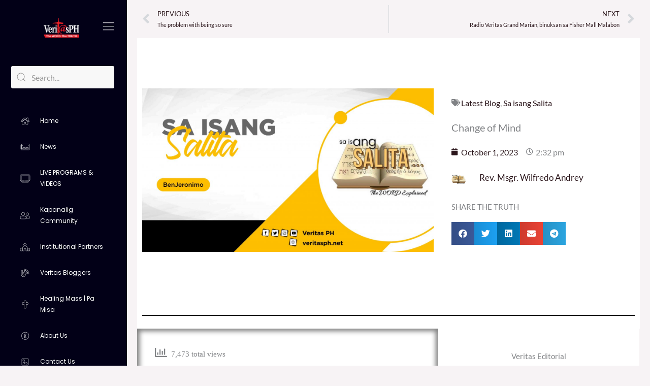

--- FILE ---
content_type: text/html; charset=utf-8
request_url: https://www.youtube-nocookie.com/embed/live_stream?enablejsapi=1&origin=https://www.veritasph.net&channel=UCAzUdEY3ZqtcC_s4ZdDKm7Q&autoplay=0&cc_load_policy=0&cc_lang_pref=&iv_load_policy=1&modestbranding=1&rel=0&fs=1&playsinline=1&autohide=2&theme=dark&color=red&controls=1&
body_size: 45928
content:
<!DOCTYPE html><html lang="en" dir="ltr" data-cast-api-enabled="true"><head><meta name="viewport" content="width=device-width, initial-scale=1"><meta name="robots" content="noindex"><script nonce="T_H2ykK2zVX0LpMaYCpFRA">if ('undefined' == typeof Symbol || 'undefined' == typeof Symbol.iterator) {delete Array.prototype.entries;}</script><style name="www-roboto" nonce="ds1Nwgm3vWsUqzShMrHMLA">@font-face{font-family:'Roboto';font-style:normal;font-weight:400;font-stretch:100%;src:url(//fonts.gstatic.com/s/roboto/v48/KFO7CnqEu92Fr1ME7kSn66aGLdTylUAMa3GUBHMdazTgWw.woff2)format('woff2');unicode-range:U+0460-052F,U+1C80-1C8A,U+20B4,U+2DE0-2DFF,U+A640-A69F,U+FE2E-FE2F;}@font-face{font-family:'Roboto';font-style:normal;font-weight:400;font-stretch:100%;src:url(//fonts.gstatic.com/s/roboto/v48/KFO7CnqEu92Fr1ME7kSn66aGLdTylUAMa3iUBHMdazTgWw.woff2)format('woff2');unicode-range:U+0301,U+0400-045F,U+0490-0491,U+04B0-04B1,U+2116;}@font-face{font-family:'Roboto';font-style:normal;font-weight:400;font-stretch:100%;src:url(//fonts.gstatic.com/s/roboto/v48/KFO7CnqEu92Fr1ME7kSn66aGLdTylUAMa3CUBHMdazTgWw.woff2)format('woff2');unicode-range:U+1F00-1FFF;}@font-face{font-family:'Roboto';font-style:normal;font-weight:400;font-stretch:100%;src:url(//fonts.gstatic.com/s/roboto/v48/KFO7CnqEu92Fr1ME7kSn66aGLdTylUAMa3-UBHMdazTgWw.woff2)format('woff2');unicode-range:U+0370-0377,U+037A-037F,U+0384-038A,U+038C,U+038E-03A1,U+03A3-03FF;}@font-face{font-family:'Roboto';font-style:normal;font-weight:400;font-stretch:100%;src:url(//fonts.gstatic.com/s/roboto/v48/KFO7CnqEu92Fr1ME7kSn66aGLdTylUAMawCUBHMdazTgWw.woff2)format('woff2');unicode-range:U+0302-0303,U+0305,U+0307-0308,U+0310,U+0312,U+0315,U+031A,U+0326-0327,U+032C,U+032F-0330,U+0332-0333,U+0338,U+033A,U+0346,U+034D,U+0391-03A1,U+03A3-03A9,U+03B1-03C9,U+03D1,U+03D5-03D6,U+03F0-03F1,U+03F4-03F5,U+2016-2017,U+2034-2038,U+203C,U+2040,U+2043,U+2047,U+2050,U+2057,U+205F,U+2070-2071,U+2074-208E,U+2090-209C,U+20D0-20DC,U+20E1,U+20E5-20EF,U+2100-2112,U+2114-2115,U+2117-2121,U+2123-214F,U+2190,U+2192,U+2194-21AE,U+21B0-21E5,U+21F1-21F2,U+21F4-2211,U+2213-2214,U+2216-22FF,U+2308-230B,U+2310,U+2319,U+231C-2321,U+2336-237A,U+237C,U+2395,U+239B-23B7,U+23D0,U+23DC-23E1,U+2474-2475,U+25AF,U+25B3,U+25B7,U+25BD,U+25C1,U+25CA,U+25CC,U+25FB,U+266D-266F,U+27C0-27FF,U+2900-2AFF,U+2B0E-2B11,U+2B30-2B4C,U+2BFE,U+3030,U+FF5B,U+FF5D,U+1D400-1D7FF,U+1EE00-1EEFF;}@font-face{font-family:'Roboto';font-style:normal;font-weight:400;font-stretch:100%;src:url(//fonts.gstatic.com/s/roboto/v48/KFO7CnqEu92Fr1ME7kSn66aGLdTylUAMaxKUBHMdazTgWw.woff2)format('woff2');unicode-range:U+0001-000C,U+000E-001F,U+007F-009F,U+20DD-20E0,U+20E2-20E4,U+2150-218F,U+2190,U+2192,U+2194-2199,U+21AF,U+21E6-21F0,U+21F3,U+2218-2219,U+2299,U+22C4-22C6,U+2300-243F,U+2440-244A,U+2460-24FF,U+25A0-27BF,U+2800-28FF,U+2921-2922,U+2981,U+29BF,U+29EB,U+2B00-2BFF,U+4DC0-4DFF,U+FFF9-FFFB,U+10140-1018E,U+10190-1019C,U+101A0,U+101D0-101FD,U+102E0-102FB,U+10E60-10E7E,U+1D2C0-1D2D3,U+1D2E0-1D37F,U+1F000-1F0FF,U+1F100-1F1AD,U+1F1E6-1F1FF,U+1F30D-1F30F,U+1F315,U+1F31C,U+1F31E,U+1F320-1F32C,U+1F336,U+1F378,U+1F37D,U+1F382,U+1F393-1F39F,U+1F3A7-1F3A8,U+1F3AC-1F3AF,U+1F3C2,U+1F3C4-1F3C6,U+1F3CA-1F3CE,U+1F3D4-1F3E0,U+1F3ED,U+1F3F1-1F3F3,U+1F3F5-1F3F7,U+1F408,U+1F415,U+1F41F,U+1F426,U+1F43F,U+1F441-1F442,U+1F444,U+1F446-1F449,U+1F44C-1F44E,U+1F453,U+1F46A,U+1F47D,U+1F4A3,U+1F4B0,U+1F4B3,U+1F4B9,U+1F4BB,U+1F4BF,U+1F4C8-1F4CB,U+1F4D6,U+1F4DA,U+1F4DF,U+1F4E3-1F4E6,U+1F4EA-1F4ED,U+1F4F7,U+1F4F9-1F4FB,U+1F4FD-1F4FE,U+1F503,U+1F507-1F50B,U+1F50D,U+1F512-1F513,U+1F53E-1F54A,U+1F54F-1F5FA,U+1F610,U+1F650-1F67F,U+1F687,U+1F68D,U+1F691,U+1F694,U+1F698,U+1F6AD,U+1F6B2,U+1F6B9-1F6BA,U+1F6BC,U+1F6C6-1F6CF,U+1F6D3-1F6D7,U+1F6E0-1F6EA,U+1F6F0-1F6F3,U+1F6F7-1F6FC,U+1F700-1F7FF,U+1F800-1F80B,U+1F810-1F847,U+1F850-1F859,U+1F860-1F887,U+1F890-1F8AD,U+1F8B0-1F8BB,U+1F8C0-1F8C1,U+1F900-1F90B,U+1F93B,U+1F946,U+1F984,U+1F996,U+1F9E9,U+1FA00-1FA6F,U+1FA70-1FA7C,U+1FA80-1FA89,U+1FA8F-1FAC6,U+1FACE-1FADC,U+1FADF-1FAE9,U+1FAF0-1FAF8,U+1FB00-1FBFF;}@font-face{font-family:'Roboto';font-style:normal;font-weight:400;font-stretch:100%;src:url(//fonts.gstatic.com/s/roboto/v48/KFO7CnqEu92Fr1ME7kSn66aGLdTylUAMa3OUBHMdazTgWw.woff2)format('woff2');unicode-range:U+0102-0103,U+0110-0111,U+0128-0129,U+0168-0169,U+01A0-01A1,U+01AF-01B0,U+0300-0301,U+0303-0304,U+0308-0309,U+0323,U+0329,U+1EA0-1EF9,U+20AB;}@font-face{font-family:'Roboto';font-style:normal;font-weight:400;font-stretch:100%;src:url(//fonts.gstatic.com/s/roboto/v48/KFO7CnqEu92Fr1ME7kSn66aGLdTylUAMa3KUBHMdazTgWw.woff2)format('woff2');unicode-range:U+0100-02BA,U+02BD-02C5,U+02C7-02CC,U+02CE-02D7,U+02DD-02FF,U+0304,U+0308,U+0329,U+1D00-1DBF,U+1E00-1E9F,U+1EF2-1EFF,U+2020,U+20A0-20AB,U+20AD-20C0,U+2113,U+2C60-2C7F,U+A720-A7FF;}@font-face{font-family:'Roboto';font-style:normal;font-weight:400;font-stretch:100%;src:url(//fonts.gstatic.com/s/roboto/v48/KFO7CnqEu92Fr1ME7kSn66aGLdTylUAMa3yUBHMdazQ.woff2)format('woff2');unicode-range:U+0000-00FF,U+0131,U+0152-0153,U+02BB-02BC,U+02C6,U+02DA,U+02DC,U+0304,U+0308,U+0329,U+2000-206F,U+20AC,U+2122,U+2191,U+2193,U+2212,U+2215,U+FEFF,U+FFFD;}@font-face{font-family:'Roboto';font-style:normal;font-weight:500;font-stretch:100%;src:url(//fonts.gstatic.com/s/roboto/v48/KFO7CnqEu92Fr1ME7kSn66aGLdTylUAMa3GUBHMdazTgWw.woff2)format('woff2');unicode-range:U+0460-052F,U+1C80-1C8A,U+20B4,U+2DE0-2DFF,U+A640-A69F,U+FE2E-FE2F;}@font-face{font-family:'Roboto';font-style:normal;font-weight:500;font-stretch:100%;src:url(//fonts.gstatic.com/s/roboto/v48/KFO7CnqEu92Fr1ME7kSn66aGLdTylUAMa3iUBHMdazTgWw.woff2)format('woff2');unicode-range:U+0301,U+0400-045F,U+0490-0491,U+04B0-04B1,U+2116;}@font-face{font-family:'Roboto';font-style:normal;font-weight:500;font-stretch:100%;src:url(//fonts.gstatic.com/s/roboto/v48/KFO7CnqEu92Fr1ME7kSn66aGLdTylUAMa3CUBHMdazTgWw.woff2)format('woff2');unicode-range:U+1F00-1FFF;}@font-face{font-family:'Roboto';font-style:normal;font-weight:500;font-stretch:100%;src:url(//fonts.gstatic.com/s/roboto/v48/KFO7CnqEu92Fr1ME7kSn66aGLdTylUAMa3-UBHMdazTgWw.woff2)format('woff2');unicode-range:U+0370-0377,U+037A-037F,U+0384-038A,U+038C,U+038E-03A1,U+03A3-03FF;}@font-face{font-family:'Roboto';font-style:normal;font-weight:500;font-stretch:100%;src:url(//fonts.gstatic.com/s/roboto/v48/KFO7CnqEu92Fr1ME7kSn66aGLdTylUAMawCUBHMdazTgWw.woff2)format('woff2');unicode-range:U+0302-0303,U+0305,U+0307-0308,U+0310,U+0312,U+0315,U+031A,U+0326-0327,U+032C,U+032F-0330,U+0332-0333,U+0338,U+033A,U+0346,U+034D,U+0391-03A1,U+03A3-03A9,U+03B1-03C9,U+03D1,U+03D5-03D6,U+03F0-03F1,U+03F4-03F5,U+2016-2017,U+2034-2038,U+203C,U+2040,U+2043,U+2047,U+2050,U+2057,U+205F,U+2070-2071,U+2074-208E,U+2090-209C,U+20D0-20DC,U+20E1,U+20E5-20EF,U+2100-2112,U+2114-2115,U+2117-2121,U+2123-214F,U+2190,U+2192,U+2194-21AE,U+21B0-21E5,U+21F1-21F2,U+21F4-2211,U+2213-2214,U+2216-22FF,U+2308-230B,U+2310,U+2319,U+231C-2321,U+2336-237A,U+237C,U+2395,U+239B-23B7,U+23D0,U+23DC-23E1,U+2474-2475,U+25AF,U+25B3,U+25B7,U+25BD,U+25C1,U+25CA,U+25CC,U+25FB,U+266D-266F,U+27C0-27FF,U+2900-2AFF,U+2B0E-2B11,U+2B30-2B4C,U+2BFE,U+3030,U+FF5B,U+FF5D,U+1D400-1D7FF,U+1EE00-1EEFF;}@font-face{font-family:'Roboto';font-style:normal;font-weight:500;font-stretch:100%;src:url(//fonts.gstatic.com/s/roboto/v48/KFO7CnqEu92Fr1ME7kSn66aGLdTylUAMaxKUBHMdazTgWw.woff2)format('woff2');unicode-range:U+0001-000C,U+000E-001F,U+007F-009F,U+20DD-20E0,U+20E2-20E4,U+2150-218F,U+2190,U+2192,U+2194-2199,U+21AF,U+21E6-21F0,U+21F3,U+2218-2219,U+2299,U+22C4-22C6,U+2300-243F,U+2440-244A,U+2460-24FF,U+25A0-27BF,U+2800-28FF,U+2921-2922,U+2981,U+29BF,U+29EB,U+2B00-2BFF,U+4DC0-4DFF,U+FFF9-FFFB,U+10140-1018E,U+10190-1019C,U+101A0,U+101D0-101FD,U+102E0-102FB,U+10E60-10E7E,U+1D2C0-1D2D3,U+1D2E0-1D37F,U+1F000-1F0FF,U+1F100-1F1AD,U+1F1E6-1F1FF,U+1F30D-1F30F,U+1F315,U+1F31C,U+1F31E,U+1F320-1F32C,U+1F336,U+1F378,U+1F37D,U+1F382,U+1F393-1F39F,U+1F3A7-1F3A8,U+1F3AC-1F3AF,U+1F3C2,U+1F3C4-1F3C6,U+1F3CA-1F3CE,U+1F3D4-1F3E0,U+1F3ED,U+1F3F1-1F3F3,U+1F3F5-1F3F7,U+1F408,U+1F415,U+1F41F,U+1F426,U+1F43F,U+1F441-1F442,U+1F444,U+1F446-1F449,U+1F44C-1F44E,U+1F453,U+1F46A,U+1F47D,U+1F4A3,U+1F4B0,U+1F4B3,U+1F4B9,U+1F4BB,U+1F4BF,U+1F4C8-1F4CB,U+1F4D6,U+1F4DA,U+1F4DF,U+1F4E3-1F4E6,U+1F4EA-1F4ED,U+1F4F7,U+1F4F9-1F4FB,U+1F4FD-1F4FE,U+1F503,U+1F507-1F50B,U+1F50D,U+1F512-1F513,U+1F53E-1F54A,U+1F54F-1F5FA,U+1F610,U+1F650-1F67F,U+1F687,U+1F68D,U+1F691,U+1F694,U+1F698,U+1F6AD,U+1F6B2,U+1F6B9-1F6BA,U+1F6BC,U+1F6C6-1F6CF,U+1F6D3-1F6D7,U+1F6E0-1F6EA,U+1F6F0-1F6F3,U+1F6F7-1F6FC,U+1F700-1F7FF,U+1F800-1F80B,U+1F810-1F847,U+1F850-1F859,U+1F860-1F887,U+1F890-1F8AD,U+1F8B0-1F8BB,U+1F8C0-1F8C1,U+1F900-1F90B,U+1F93B,U+1F946,U+1F984,U+1F996,U+1F9E9,U+1FA00-1FA6F,U+1FA70-1FA7C,U+1FA80-1FA89,U+1FA8F-1FAC6,U+1FACE-1FADC,U+1FADF-1FAE9,U+1FAF0-1FAF8,U+1FB00-1FBFF;}@font-face{font-family:'Roboto';font-style:normal;font-weight:500;font-stretch:100%;src:url(//fonts.gstatic.com/s/roboto/v48/KFO7CnqEu92Fr1ME7kSn66aGLdTylUAMa3OUBHMdazTgWw.woff2)format('woff2');unicode-range:U+0102-0103,U+0110-0111,U+0128-0129,U+0168-0169,U+01A0-01A1,U+01AF-01B0,U+0300-0301,U+0303-0304,U+0308-0309,U+0323,U+0329,U+1EA0-1EF9,U+20AB;}@font-face{font-family:'Roboto';font-style:normal;font-weight:500;font-stretch:100%;src:url(//fonts.gstatic.com/s/roboto/v48/KFO7CnqEu92Fr1ME7kSn66aGLdTylUAMa3KUBHMdazTgWw.woff2)format('woff2');unicode-range:U+0100-02BA,U+02BD-02C5,U+02C7-02CC,U+02CE-02D7,U+02DD-02FF,U+0304,U+0308,U+0329,U+1D00-1DBF,U+1E00-1E9F,U+1EF2-1EFF,U+2020,U+20A0-20AB,U+20AD-20C0,U+2113,U+2C60-2C7F,U+A720-A7FF;}@font-face{font-family:'Roboto';font-style:normal;font-weight:500;font-stretch:100%;src:url(//fonts.gstatic.com/s/roboto/v48/KFO7CnqEu92Fr1ME7kSn66aGLdTylUAMa3yUBHMdazQ.woff2)format('woff2');unicode-range:U+0000-00FF,U+0131,U+0152-0153,U+02BB-02BC,U+02C6,U+02DA,U+02DC,U+0304,U+0308,U+0329,U+2000-206F,U+20AC,U+2122,U+2191,U+2193,U+2212,U+2215,U+FEFF,U+FFFD;}</style><script name="www-roboto" nonce="T_H2ykK2zVX0LpMaYCpFRA">if (document.fonts && document.fonts.load) {document.fonts.load("400 10pt Roboto", "E"); document.fonts.load("500 10pt Roboto", "E");}</script><link rel="stylesheet" href="/s/player/b95b0e7a/www-player.css" name="www-player" nonce="ds1Nwgm3vWsUqzShMrHMLA"><style nonce="ds1Nwgm3vWsUqzShMrHMLA">html {overflow: hidden;}body {font: 12px Roboto, Arial, sans-serif; background-color: #000; color: #fff; height: 100%; width: 100%; overflow: hidden; position: absolute; margin: 0; padding: 0;}#player {width: 100%; height: 100%;}h1 {text-align: center; color: #fff;}h3 {margin-top: 6px; margin-bottom: 3px;}.player-unavailable {position: absolute; top: 0; left: 0; right: 0; bottom: 0; padding: 25px; font-size: 13px; background: url(/img/meh7.png) 50% 65% no-repeat;}.player-unavailable .message {text-align: left; margin: 0 -5px 15px; padding: 0 5px 14px; border-bottom: 1px solid #888; font-size: 19px; font-weight: normal;}.player-unavailable a {color: #167ac6; text-decoration: none;}</style><script nonce="T_H2ykK2zVX0LpMaYCpFRA">var ytcsi={gt:function(n){n=(n||"")+"data_";return ytcsi[n]||(ytcsi[n]={tick:{},info:{},gel:{preLoggedGelInfos:[]}})},now:window.performance&&window.performance.timing&&window.performance.now&&window.performance.timing.navigationStart?function(){return window.performance.timing.navigationStart+window.performance.now()}:function(){return(new Date).getTime()},tick:function(l,t,n){var ticks=ytcsi.gt(n).tick;var v=t||ytcsi.now();if(ticks[l]){ticks["_"+l]=ticks["_"+l]||[ticks[l]];ticks["_"+l].push(v)}ticks[l]=
v},info:function(k,v,n){ytcsi.gt(n).info[k]=v},infoGel:function(p,n){ytcsi.gt(n).gel.preLoggedGelInfos.push(p)},setStart:function(t,n){ytcsi.tick("_start",t,n)}};
(function(w,d){function isGecko(){if(!w.navigator)return false;try{if(w.navigator.userAgentData&&w.navigator.userAgentData.brands&&w.navigator.userAgentData.brands.length){var brands=w.navigator.userAgentData.brands;var i=0;for(;i<brands.length;i++)if(brands[i]&&brands[i].brand==="Firefox")return true;return false}}catch(e){setTimeout(function(){throw e;})}if(!w.navigator.userAgent)return false;var ua=w.navigator.userAgent;return ua.indexOf("Gecko")>0&&ua.toLowerCase().indexOf("webkit")<0&&ua.indexOf("Edge")<
0&&ua.indexOf("Trident")<0&&ua.indexOf("MSIE")<0}ytcsi.setStart(w.performance?w.performance.timing.responseStart:null);var isPrerender=(d.visibilityState||d.webkitVisibilityState)=="prerender";var vName=!d.visibilityState&&d.webkitVisibilityState?"webkitvisibilitychange":"visibilitychange";if(isPrerender){var startTick=function(){ytcsi.setStart();d.removeEventListener(vName,startTick)};d.addEventListener(vName,startTick,false)}if(d.addEventListener)d.addEventListener(vName,function(){ytcsi.tick("vc")},
false);if(isGecko()){var isHidden=(d.visibilityState||d.webkitVisibilityState)=="hidden";if(isHidden)ytcsi.tick("vc")}var slt=function(el,t){setTimeout(function(){var n=ytcsi.now();el.loadTime=n;if(el.slt)el.slt()},t)};w.__ytRIL=function(el){if(!el.getAttribute("data-thumb"))if(w.requestAnimationFrame)w.requestAnimationFrame(function(){slt(el,0)});else slt(el,16)}})(window,document);
</script><script nonce="T_H2ykK2zVX0LpMaYCpFRA">var ytcfg={d:function(){return window.yt&&yt.config_||ytcfg.data_||(ytcfg.data_={})},get:function(k,o){return k in ytcfg.d()?ytcfg.d()[k]:o},set:function(){var a=arguments;if(a.length>1)ytcfg.d()[a[0]]=a[1];else{var k;for(k in a[0])ytcfg.d()[k]=a[0][k]}}};
ytcfg.set({"CLIENT_CANARY_STATE":"none","DEVICE":"cbr\u003dChrome\u0026cbrand\u003dapple\u0026cbrver\u003d131.0.0.0\u0026ceng\u003dWebKit\u0026cengver\u003d537.36\u0026cos\u003dMacintosh\u0026cosver\u003d10_15_7\u0026cplatform\u003dDESKTOP","EVENT_ID":"441raafHDa34u_kP2rXfsQw","EXPERIMENT_FLAGS":{"ab_det_apb_b":true,"ab_det_apm":true,"ab_det_el_h":true,"ab_det_em_inj":true,"ab_l_sig_st":true,"ab_l_sig_st_e":true,"action_companion_center_align_description":true,"allow_skip_networkless":true,"always_send_and_write":true,"att_web_record_metrics":true,"attmusi":true,"c3_enable_button_impression_logging":true,"c3_watch_page_component":true,"cancel_pending_navs":true,"clean_up_manual_attribution_header":true,"config_age_report_killswitch":true,"cow_optimize_idom_compat":true,"csi_config_handling_infra":true,"csi_on_gel":true,"delhi_mweb_colorful_sd":true,"delhi_mweb_colorful_sd_v2":true,"deprecate_csi_has_info":true,"deprecate_pair_servlet_enabled":true,"desktop_sparkles_light_cta_button":true,"disable_cached_masthead_data":true,"disable_child_node_auto_formatted_strings":true,"disable_enf_isd":true,"disable_log_to_visitor_layer":true,"disable_pacf_logging_for_memory_limited_tv":true,"embeds_enable_eid_enforcement_for_youtube":true,"embeds_enable_info_panel_dismissal":true,"embeds_enable_pfp_always_unbranded":true,"embeds_muted_autoplay_sound_fix":true,"embeds_serve_es6_client":true,"embeds_web_nwl_disable_nocookie":true,"embeds_web_updated_shorts_definition_fix":true,"enable_active_view_display_ad_renderer_web_home":true,"enable_ad_disclosure_banner_a11y_fix":true,"enable_chips_shelf_view_model_fully_reactive":true,"enable_client_creator_goal_ticker_bar_revamp":true,"enable_client_only_wiz_direct_reactions":true,"enable_client_sli_logging":true,"enable_client_streamz_web":true,"enable_client_ve_spec":true,"enable_cloud_save_error_popup_after_retry":true,"enable_cookie_reissue_iframe":true,"enable_dai_sdf_h5_preroll":true,"enable_datasync_id_header_in_web_vss_pings":true,"enable_default_mono_cta_migration_web_client":true,"enable_dma_post_enforcement":true,"enable_docked_chat_messages":true,"enable_entity_store_from_dependency_injection":true,"enable_inline_muted_playback_on_web_search":true,"enable_inline_muted_playback_on_web_search_for_vdc":true,"enable_inline_muted_playback_on_web_search_for_vdcb":true,"enable_is_extended_monitoring":true,"enable_is_mini_app_page_active_bugfix":true,"enable_live_overlay_feed_in_live_chat":true,"enable_logging_first_user_action_after_game_ready":true,"enable_ltc_param_fetch_from_innertube":true,"enable_masthead_mweb_padding_fix":true,"enable_menu_renderer_button_in_mweb_hclr":true,"enable_mini_app_command_handler_mweb_fix":true,"enable_mini_app_iframe_loaded_logging":true,"enable_mini_guide_downloads_item":true,"enable_mixed_direction_formatted_strings":true,"enable_mweb_livestream_ui_update":true,"enable_mweb_new_caption_language_picker":true,"enable_names_handles_account_switcher":true,"enable_network_request_logging_on_game_events":true,"enable_new_paid_product_placement":true,"enable_obtaining_ppn_query_param":true,"enable_open_in_new_tab_icon_for_short_dr_for_desktop_search":true,"enable_open_yt_content":true,"enable_origin_query_parameter_bugfix":true,"enable_pause_ads_on_ytv_html5":true,"enable_payments_purchase_manager":true,"enable_pdp_icon_prefetch":true,"enable_pl_r_si_fa":true,"enable_place_pivot_url":true,"enable_playable_a11y_label_with_badge_text":true,"enable_pv_screen_modern_text":true,"enable_removing_navbar_title_on_hashtag_page_mweb":true,"enable_resetting_scroll_position_on_flow_change":true,"enable_rta_manager":true,"enable_sdf_companion_h5":true,"enable_sdf_dai_h5_midroll":true,"enable_sdf_h5_endemic_mid_post_roll":true,"enable_sdf_on_h5_unplugged_vod_midroll":true,"enable_sdf_shorts_player_bytes_h5":true,"enable_sdk_performance_network_logging":true,"enable_sending_unwrapped_game_audio_as_serialized_metadata":true,"enable_sfv_effect_pivot_url":true,"enable_shorts_new_carousel":true,"enable_skip_ad_guidance_prompt":true,"enable_skippable_ads_for_unplugged_ad_pod":true,"enable_smearing_expansion_dai":true,"enable_third_party_info":true,"enable_time_out_messages":true,"enable_timeline_view_modern_transcript_fe":true,"enable_video_display_compact_button_group_for_desktop_search":true,"enable_watch_next_pause_autoplay_lact":true,"enable_web_home_top_landscape_image_layout_level_click":true,"enable_web_tiered_gel":true,"enable_window_constrained_buy_flow_dialog":true,"enable_wiz_queue_effect_and_on_init_initial_runs":true,"enable_ypc_spinners":true,"enable_yt_ata_iframe_authuser":true,"export_networkless_options":true,"export_player_version_to_ytconfig":true,"fill_single_video_with_notify_to_lasr":true,"fix_ad_miniplayer_controls_rendering":true,"fix_ads_tracking_for_swf_config_deprecation_mweb":true,"h5_companion_enable_adcpn_macro_substitution_for_click_pings":true,"h5_inplayer_enable_adcpn_macro_substitution_for_click_pings":true,"h5_reset_cache_and_filter_before_update_masthead":true,"hide_channel_creation_title_for_mweb":true,"high_ccv_client_side_caching_h5":true,"html5_log_trigger_events_with_debug_data":true,"html5_ssdai_enable_media_end_cue_range":true,"il_attach_cache_limit":true,"il_use_view_model_logging_context":true,"is_browser_support_for_webcam_streaming":true,"json_condensed_response":true,"kev_adb_pg":true,"kevlar_gel_error_routing":true,"kevlar_watch_cinematics":true,"live_chat_enable_controller_extraction":true,"live_chat_enable_rta_manager":true,"live_chat_increased_min_height":true,"log_click_with_layer_from_element_in_command_handler":true,"log_errors_through_nwl_on_retry":true,"mdx_enable_privacy_disclosure_ui":true,"mdx_load_cast_api_bootstrap_script":true,"medium_progress_bar_modification":true,"migrate_remaining_web_ad_badges_to_innertube":true,"mobile_account_menu_refresh":true,"mweb_a11y_enable_player_controls_invisible_toggle":true,"mweb_account_linking_noapp":true,"mweb_after_render_to_scheduler":true,"mweb_allow_modern_search_suggest_behavior":true,"mweb_animated_actions":true,"mweb_app_upsell_button_direct_to_app":true,"mweb_big_progress_bar":true,"mweb_c3_disable_carve_out":true,"mweb_c3_disable_carve_out_keep_external_links":true,"mweb_c3_enable_adaptive_signals":true,"mweb_c3_endscreen":true,"mweb_c3_endscreen_v2":true,"mweb_c3_library_page_enable_recent_shelf":true,"mweb_c3_remove_web_navigation_endpoint_data":true,"mweb_c3_use_canonical_from_player_response":true,"mweb_cinematic_watch":true,"mweb_command_handler":true,"mweb_delay_watch_initial_data":true,"mweb_disable_searchbar_scroll":true,"mweb_enable_fine_scrubbing_for_recs":true,"mweb_enable_keto_batch_player_fullscreen":true,"mweb_enable_keto_batch_player_progress_bar":true,"mweb_enable_keto_batch_player_tooltips":true,"mweb_enable_lockup_view_model_for_ucp":true,"mweb_enable_more_drawer":true,"mweb_enable_optional_fullscreen_landscape_locking":true,"mweb_enable_overlay_touch_manager":true,"mweb_enable_premium_carve_out_fix":true,"mweb_enable_refresh_detection":true,"mweb_enable_search_imp":true,"mweb_enable_sequence_signal":true,"mweb_enable_shorts_pivot_button":true,"mweb_enable_shorts_video_preload":true,"mweb_enable_skippables_on_jio_phone":true,"mweb_enable_storyboards":true,"mweb_enable_two_line_title_on_shorts":true,"mweb_enable_varispeed_controller":true,"mweb_enable_warm_channel_requests":true,"mweb_enable_watch_feed_infinite_scroll":true,"mweb_enable_wrapped_unplugged_pause_membership_dialog_renderer":true,"mweb_filter_video_format_in_webfe":true,"mweb_fix_livestream_seeking":true,"mweb_fix_monitor_visibility_after_render":true,"mweb_fix_section_list_continuation_item_renderers":true,"mweb_force_ios_fallback_to_native_control":true,"mweb_fp_auto_fullscreen":true,"mweb_fullscreen_controls":true,"mweb_fullscreen_controls_action_buttons":true,"mweb_fullscreen_watch_system":true,"mweb_home_reactive_shorts":true,"mweb_innertube_search_command":true,"mweb_lang_in_html":true,"mweb_like_button_synced_with_entities":true,"mweb_logo_use_home_page_ve":true,"mweb_module_decoration":true,"mweb_native_control_in_faux_fullscreen_shared":true,"mweb_panel_container_inert":true,"mweb_player_control_on_hover":true,"mweb_player_delhi_dtts":true,"mweb_player_settings_use_bottom_sheet":true,"mweb_player_show_previous_next_buttons_in_playlist":true,"mweb_player_skip_no_op_state_changes":true,"mweb_player_user_select_none":true,"mweb_playlist_engagement_panel":true,"mweb_progress_bar_seek_on_mouse_click":true,"mweb_pull_2_full":true,"mweb_pull_2_full_enable_touch_handlers":true,"mweb_schedule_warm_watch_response":true,"mweb_searchbox_legacy_navigation":true,"mweb_see_fewer_shorts":true,"mweb_sheets_ui_refresh":true,"mweb_shorts_comments_panel_id_change":true,"mweb_shorts_early_continuation":true,"mweb_show_ios_smart_banner":true,"mweb_use_server_url_on_startup":true,"mweb_watch_captions_enable_auto_translate":true,"mweb_watch_captions_set_default_size":true,"mweb_watch_stop_scheduler_on_player_response":true,"mweb_watchfeed_big_thumbnails":true,"mweb_yt_searchbox":true,"networkless_logging":true,"no_client_ve_attach_unless_shown":true,"nwl_send_from_memory_when_online":true,"pageid_as_header_web":true,"playback_settings_use_switch_menu":true,"player_controls_autonav_fix":true,"player_controls_skip_double_signal_update":true,"polymer_bad_build_labels":true,"polymer_verifiy_app_state":true,"qoe_send_and_write":true,"remove_chevron_from_ad_disclosure_banner_h5":true,"remove_masthead_channel_banner_on_refresh":true,"remove_slot_id_exited_trigger_for_dai_in_player_slot_expire":true,"replace_client_url_parsing_with_server_signal":true,"service_worker_enabled":true,"service_worker_push_enabled":true,"service_worker_push_home_page_prompt":true,"service_worker_push_watch_page_prompt":true,"shell_load_gcf":true,"shorten_initial_gel_batch_timeout":true,"should_use_yt_voice_endpoint_in_kaios":true,"skip_invalid_ytcsi_ticks":true,"skip_setting_info_in_csi_data_object":true,"smarter_ve_dedupping":true,"speedmaster_no_seek":true,"start_client_gcf_mweb":true,"stop_handling_click_for_non_rendering_overlay_layout":true,"suppress_error_204_logging":true,"synced_panel_scrolling_controller":true,"use_event_time_ms_header":true,"use_fifo_for_networkless":true,"use_player_abuse_bg_library":true,"use_request_time_ms_header":true,"use_session_based_sampling":true,"use_thumbnail_overlay_time_status_renderer_for_live_badge":true,"use_ts_visibilitylogger":true,"vss_final_ping_send_and_write":true,"vss_playback_use_send_and_write":true,"web_adaptive_repeat_ase":true,"web_always_load_chat_support":true,"web_animated_like":true,"web_api_url":true,"web_attributed_string_deep_equal_bugfix":true,"web_autonav_allow_off_by_default":true,"web_button_vm_refactor_disabled":true,"web_c3_log_app_init_finish":true,"web_csi_action_sampling_enabled":true,"web_dedupe_ve_grafting":true,"web_disable_backdrop_filter":true,"web_enable_ab_rsp_cl":true,"web_enable_course_icon_update":true,"web_enable_error_204":true,"web_enable_horizontal_video_attributes_section":true,"web_fix_segmented_like_dislike_undefined":true,"web_gcf_hashes_innertube":true,"web_gel_timeout_cap":true,"web_metadata_carousel_elref_bugfix":true,"web_parent_target_for_sheets":true,"web_persist_server_autonav_state_on_client":true,"web_playback_associated_log_ctt":true,"web_playback_associated_ve":true,"web_prefetch_preload_video":true,"web_progress_bar_draggable":true,"web_resizable_advertiser_banner_on_masthead_safari_fix":true,"web_scheduler_auto_init":true,"web_shorts_just_watched_on_channel_and_pivot_study":true,"web_shorts_just_watched_overlay":true,"web_shorts_pivot_button_view_model_reactive":true,"web_shorts_wn_shelf_header_tuning":true,"web_update_panel_visibility_logging_fix":true,"web_video_attribute_view_model_a11y_fix":true,"web_watch_controls_state_signals":true,"web_wiz_attributed_string":true,"web_yt_config_context":true,"webfe_mweb_watch_microdata":true,"webfe_watch_shorts_canonical_url_fix":true,"webpo_exit_on_net_err":true,"wiz_diff_overwritable":true,"wiz_memoize_stamper_items":true,"woffle_used_state_report":true,"wpo_gel_strz":true,"ytcp_paper_tooltip_use_scoped_owner_root":true,"ytidb_clear_embedded_player":true,"H5_async_logging_delay_ms":30000.0,"attention_logging_scroll_throttle":500.0,"autoplay_pause_by_lact_sampling_fraction":0.0,"cinematic_watch_effect_opacity":0.4,"log_window_onerror_fraction":0.1,"speedmaster_playback_rate":2.0,"tv_pacf_logging_sample_rate":0.01,"web_attention_logging_scroll_throttle":500.0,"web_load_prediction_threshold":0.1,"web_navigation_prediction_threshold":0.1,"web_pbj_log_warning_rate":0.0,"web_system_health_fraction":0.01,"ytidb_transaction_ended_event_rate_limit":0.02,"active_time_update_interval_ms":10000,"att_init_delay":500,"autoplay_pause_by_lact_sec":0,"botguard_async_snapshot_timeout_ms":3000,"check_navigator_accuracy_timeout_ms":0,"cinematic_watch_css_filter_blur_strength":40,"cinematic_watch_fade_out_duration":500,"close_webview_delay_ms":100,"cloud_save_game_data_rate_limit_ms":3000,"compression_disable_point":10,"custom_active_view_tos_timeout_ms":3600000,"embeds_widget_poll_interval_ms":0,"gel_min_batch_size":3,"gel_queue_timeout_max_ms":60000,"get_async_timeout_ms":60000,"hide_cta_for_home_web_video_ads_animate_in_time":2,"html5_byterate_soft_cap":0,"initial_gel_batch_timeout":2000,"max_body_size_to_compress":500000,"max_prefetch_window_sec_for_livestream_optimization":10,"min_prefetch_offset_sec_for_livestream_optimization":20,"mini_app_container_iframe_src_update_delay_ms":0,"multiple_preview_news_duration_time":11000,"mweb_c3_toast_duration_ms":5000,"mweb_deep_link_fallback_timeout_ms":10000,"mweb_delay_response_received_actions":100,"mweb_fp_dpad_rate_limit_ms":0,"mweb_fp_dpad_watch_title_clamp_lines":0,"mweb_history_manager_cache_size":100,"mweb_ios_fullscreen_playback_transition_delay_ms":500,"mweb_ios_fullscreen_system_pause_epilson_ms":0,"mweb_override_response_store_expiration_ms":0,"mweb_shorts_early_continuation_trigger_threshold":4,"mweb_w2w_max_age_seconds":0,"mweb_watch_captions_default_size":2,"neon_dark_launch_gradient_count":0,"network_polling_interval":30000,"play_click_interval_ms":30000,"play_ping_interval_ms":10000,"prefetch_comments_ms_after_video":0,"send_config_hash_timer":0,"service_worker_push_logged_out_prompt_watches":-1,"service_worker_push_prompt_cap":-1,"service_worker_push_prompt_delay_microseconds":3888000000000,"show_mini_app_ad_frequency_cap_ms":300000,"slow_compressions_before_abandon_count":4,"speedmaster_cancellation_movement_dp":10,"speedmaster_touch_activation_ms":500,"web_attention_logging_throttle":500,"web_foreground_heartbeat_interval_ms":28000,"web_gel_debounce_ms":10000,"web_logging_max_batch":100,"web_max_tracing_events":50,"web_tracing_session_replay":0,"wil_icon_max_concurrent_fetches":9999,"ytidb_remake_db_retries":3,"ytidb_reopen_db_retries":3,"WebClientReleaseProcessCritical__youtube_embeds_client_version_override":"","WebClientReleaseProcessCritical__youtube_embeds_web_client_version_override":"","WebClientReleaseProcessCritical__youtube_mweb_client_version_override":"","debug_forced_internalcountrycode":"","embeds_web_synth_ch_headers_banned_urls_regex":"","enable_web_media_service":"DISABLED","il_payload_scraping":"","live_chat_unicode_emoji_json_url":"https://www.gstatic.com/youtube/img/emojis/emojis-svg-9.json","mweb_deep_link_feature_tag_suffix":"11268432","mweb_enable_shorts_innertube_player_prefetch_trigger":"NONE","mweb_fp_dpad":"home,search,browse,channel,create_channel,experiments,settings,trending,oops,404,paid_memberships,sponsorship,premium,shorts","mweb_fp_dpad_linear_navigation":"","mweb_fp_dpad_linear_navigation_visitor":"","mweb_fp_dpad_visitor":"","mweb_preload_video_by_player_vars":"","mweb_sign_in_button_style":"STYLE_SUGGESTIVE_AVATAR","place_pivot_triggering_container_alternate":"","place_pivot_triggering_counterfactual_container_alternate":"","search_ui_mweb_searchbar_restyle":"DEFAULT","service_worker_push_force_notification_prompt_tag":"1","service_worker_scope":"/","suggest_exp_str":"","web_client_version_override":"","kevlar_command_handler_command_banlist":[],"mini_app_ids_without_game_ready":["UgkxHHtsak1SC8mRGHMZewc4HzeAY3yhPPmJ","Ugkx7OgzFqE6z_5Mtf4YsotGfQNII1DF_RBm"],"web_op_signal_type_banlist":[],"web_tracing_enabled_spans":["event","command"]},"GAPI_HINT_PARAMS":"m;/_/scs/abc-static/_/js/k\u003dgapi.gapi.en.FZb77tO2YW4.O/d\u003d1/rs\u003dAHpOoo8lqavmo6ayfVxZovyDiP6g3TOVSQ/m\u003d__features__","GAPI_HOST":"https://apis.google.com","GAPI_LOCALE":"en_US","GL":"US","HL":"en","HTML_DIR":"ltr","HTML_LANG":"en","INNERTUBE_API_KEY":"AIzaSyAO_FJ2SlqU8Q4STEHLGCilw_Y9_11qcW8","INNERTUBE_API_VERSION":"v1","INNERTUBE_CLIENT_NAME":"WEB_EMBEDDED_PLAYER","INNERTUBE_CLIENT_VERSION":"1.20260116.01.00","INNERTUBE_CONTEXT":{"client":{"hl":"en","gl":"US","remoteHost":"52.14.212.24","deviceMake":"Apple","deviceModel":"","visitorData":"[base64]%3D%3D","userAgent":"Mozilla/5.0 (Macintosh; Intel Mac OS X 10_15_7) AppleWebKit/537.36 (KHTML, like Gecko) Chrome/131.0.0.0 Safari/537.36; ClaudeBot/1.0; +claudebot@anthropic.com),gzip(gfe)","clientName":"WEB_EMBEDDED_PLAYER","clientVersion":"1.20260116.01.00","osName":"Macintosh","osVersion":"10_15_7","originalUrl":"https://www.youtube-nocookie.com/embed/live_stream?enablejsapi\u003d1\u0026origin\u003dhttps%3A%2F%2Fwww.veritasph.net\u0026channel\u003dUCAzUdEY3ZqtcC_s4ZdDKm7Q\u0026autoplay\u003d0\u0026cc_load_policy\u003d0\u0026cc_lang_pref\u0026iv_load_policy\u003d1\u0026modestbranding\u003d1\u0026rel\u003d0\u0026fs\u003d1\u0026playsinline\u003d1\u0026autohide\u003d2\u0026theme\u003ddark\u0026color\u003dred\u0026controls\u003d1\u0026","platform":"DESKTOP","clientFormFactor":"UNKNOWN_FORM_FACTOR","configInfo":{"appInstallData":"[base64]"},"userInterfaceTheme":"USER_INTERFACE_THEME_DARK","browserName":"Chrome","browserVersion":"131.0.0.0","acceptHeader":"text/html,application/xhtml+xml,application/xml;q\u003d0.9,image/webp,image/apng,*/*;q\u003d0.8,application/signed-exchange;v\u003db3;q\u003d0.9","deviceExperimentId":"ChxOelU1TmpNeU1USXdNek0wTURZeE1USTROUT09EOObrssGGOObrssG","rolloutToken":"CJGypPmrt8O_4QEQneahrtaSkgMYneahrtaSkgM%3D"},"user":{"lockedSafetyMode":false},"request":{"useSsl":true},"clickTracking":{"clickTrackingParams":"IhMI58ShrtaSkgMVLfwuCR3a2jfG"},"thirdParty":{"embeddedPlayerContext":{"embeddedPlayerEncryptedContext":"AD5ZzFRY4KHLQWVHqgJ7-zL7F-K0wPvxLXdcdtgE_Y8RaJsZ3N3ndnKzRUZFg25d99oRVhmhciUsgLXnmw9oBRqtZqUKa9jxvo4zp2YFhNOyTLdPmlhUW1ROoC8kiSHzUXTtc7nuDyangjnNe75GcAXDZDxIBkg","ancestorOriginsSupported":false}}},"INNERTUBE_CONTEXT_CLIENT_NAME":56,"INNERTUBE_CONTEXT_CLIENT_VERSION":"1.20260116.01.00","INNERTUBE_CONTEXT_GL":"US","INNERTUBE_CONTEXT_HL":"en","LATEST_ECATCHER_SERVICE_TRACKING_PARAMS":{"client.name":"WEB_EMBEDDED_PLAYER","client.jsfeat":"2021"},"LOGGED_IN":false,"PAGE_BUILD_LABEL":"youtube.embeds.web_20260116_01_RC00","PAGE_CL":856990104,"SERVER_NAME":"WebFE","VISITOR_DATA":"[base64]%3D%3D","WEB_PLAYER_CONTEXT_CONFIGS":{"WEB_PLAYER_CONTEXT_CONFIG_ID_EMBEDDED_PLAYER":{"rootElementId":"movie_player","jsUrl":"/s/player/b95b0e7a/player_ias.vflset/en_US/base.js","cssUrl":"/s/player/b95b0e7a/www-player.css","contextId":"WEB_PLAYER_CONTEXT_CONFIG_ID_EMBEDDED_PLAYER","eventLabel":"embedded","contentRegion":"US","hl":"en_US","hostLanguage":"en","innertubeApiKey":"AIzaSyAO_FJ2SlqU8Q4STEHLGCilw_Y9_11qcW8","innertubeApiVersion":"v1","innertubeContextClientVersion":"1.20260116.01.00","controlsType":1,"disableRelatedVideos":true,"annotationsLoadPolicy":1,"device":{"brand":"apple","model":"","browser":"Chrome","browserVersion":"131.0.0.0","os":"Macintosh","osVersion":"10_15_7","platform":"DESKTOP","interfaceName":"WEB_EMBEDDED_PLAYER","interfaceVersion":"1.20260116.01.00"},"serializedExperimentIds":"24004644,24499532,51010235,51063643,51098299,51204329,51222973,51340662,51349914,51353393,51366423,51389629,51404808,51404810,51425034,51458176,51484222,51490331,51500051,51505436,51530495,51534669,51560386,51565116,51566373,51578633,51583566,51583821,51585555,51586118,51605258,51605395,51609830,51611457,51615066,51620867,51621065,51622844,51624035,51632249,51637029,51638932,51647793,51648336,51656217,51666850,51672162,51681662,51683502,51684301,51684307,51691589,51693510,51696107,51696619,51697032,51700777,51704637,51705183,51705185,51709242,51711227,51711266,51711298,51712601,51713237,51714463,51717189,51717474,51717747,51719410,51719627,51723508,51724103,51735449,51737134,51737660,51738919,51741219,51742830,51742876,51743155,51744562","serializedExperimentFlags":"H5_async_logging_delay_ms\u003d30000.0\u0026PlayerWeb__h5_enable_advisory_rating_restrictions\u003dtrue\u0026a11y_h5_associate_survey_question\u003dtrue\u0026ab_det_apb_b\u003dtrue\u0026ab_det_apm\u003dtrue\u0026ab_det_el_h\u003dtrue\u0026ab_det_em_inj\u003dtrue\u0026ab_l_sig_st\u003dtrue\u0026ab_l_sig_st_e\u003dtrue\u0026action_companion_center_align_description\u003dtrue\u0026ad_pod_disable_companion_persist_ads_quality\u003dtrue\u0026add_stmp_logs_for_voice_boost\u003dtrue\u0026allow_autohide_on_paused_videos\u003dtrue\u0026allow_drm_override\u003dtrue\u0026allow_live_autoplay\u003dtrue\u0026allow_poltergust_autoplay\u003dtrue\u0026allow_skip_networkless\u003dtrue\u0026allow_vp9_1080p_mq_enc\u003dtrue\u0026always_cache_redirect_endpoint\u003dtrue\u0026always_send_and_write\u003dtrue\u0026annotation_module_vast_cards_load_logging_fraction\u003d0.0\u0026assign_drm_family_by_format\u003dtrue\u0026att_web_record_metrics\u003dtrue\u0026attention_logging_scroll_throttle\u003d500.0\u0026attmusi\u003dtrue\u0026autoplay_time\u003d10000\u0026autoplay_time_for_fullscreen\u003d-1\u0026autoplay_time_for_music_content\u003d-1\u0026bg_vm_reinit_threshold\u003d7200000\u0026blocked_packages_for_sps\u003d[]\u0026botguard_async_snapshot_timeout_ms\u003d3000\u0026captions_url_add_ei\u003dtrue\u0026check_navigator_accuracy_timeout_ms\u003d0\u0026clean_up_manual_attribution_header\u003dtrue\u0026compression_disable_point\u003d10\u0026cow_optimize_idom_compat\u003dtrue\u0026csi_config_handling_infra\u003dtrue\u0026csi_on_gel\u003dtrue\u0026custom_active_view_tos_timeout_ms\u003d3600000\u0026dash_manifest_version\u003d5\u0026debug_bandaid_hostname\u003d\u0026debug_bandaid_port\u003d0\u0026debug_sherlog_username\u003d\u0026delhi_fast_follow_autonav_toggle\u003dtrue\u0026delhi_modern_player_default_thumbnail_percentage\u003d0.0\u0026delhi_modern_player_faster_autohide_delay_ms\u003d2000\u0026delhi_modern_player_pause_thumbnail_percentage\u003d0.6\u0026delhi_modern_web_player_blending_mode\u003d\u0026delhi_modern_web_player_disable_frosted_glass\u003dtrue\u0026delhi_modern_web_player_horizontal_volume_controls\u003dtrue\u0026delhi_modern_web_player_lhs_volume_controls\u003dtrue\u0026delhi_modern_web_player_responsive_compact_controls_threshold\u003d0\u0026deprecate_22\u003dtrue\u0026deprecate_csi_has_info\u003dtrue\u0026deprecate_delay_ping\u003dtrue\u0026deprecate_pair_servlet_enabled\u003dtrue\u0026desktop_sparkles_light_cta_button\u003dtrue\u0026disable_av1_setting\u003dtrue\u0026disable_branding_context\u003dtrue\u0026disable_cached_masthead_data\u003dtrue\u0026disable_channel_id_check_for_suspended_channels\u003dtrue\u0026disable_child_node_auto_formatted_strings\u003dtrue\u0026disable_enf_isd\u003dtrue\u0026disable_lifa_for_supex_users\u003dtrue\u0026disable_log_to_visitor_layer\u003dtrue\u0026disable_mdx_connection_in_mdx_module_for_music_web\u003dtrue\u0026disable_pacf_logging_for_memory_limited_tv\u003dtrue\u0026disable_reduced_fullscreen_autoplay_countdown_for_minors\u003dtrue\u0026disable_reel_item_watch_format_filtering\u003dtrue\u0026disable_threegpp_progressive_formats\u003dtrue\u0026disable_touch_events_on_skip_button\u003dtrue\u0026edge_encryption_fill_primary_key_version\u003dtrue\u0026embeds_enable_info_panel_dismissal\u003dtrue\u0026embeds_enable_move_set_center_crop_to_public\u003dtrue\u0026embeds_enable_per_video_embed_config\u003dtrue\u0026embeds_enable_pfp_always_unbranded\u003dtrue\u0026embeds_web_lite_mode\u003d1\u0026embeds_web_nwl_disable_nocookie\u003dtrue\u0026embeds_web_synth_ch_headers_banned_urls_regex\u003d\u0026enable_active_view_display_ad_renderer_web_home\u003dtrue\u0026enable_active_view_lr_shorts_video\u003dtrue\u0026enable_active_view_web_shorts_video\u003dtrue\u0026enable_ad_cpn_macro_substitution_for_click_pings\u003dtrue\u0026enable_ad_disclosure_banner_a11y_fix\u003dtrue\u0026enable_app_promo_endcap_eml_on_tablet\u003dtrue\u0026enable_batched_cross_device_pings_in_gel_fanout\u003dtrue\u0026enable_cast_for_web_unplugged\u003dtrue\u0026enable_cast_on_music_web\u003dtrue\u0026enable_cipher_for_manifest_urls\u003dtrue\u0026enable_cleanup_masthead_autoplay_hack_fix\u003dtrue\u0026enable_client_creator_goal_ticker_bar_revamp\u003dtrue\u0026enable_client_only_wiz_direct_reactions\u003dtrue\u0026enable_client_page_id_header_for_first_party_pings\u003dtrue\u0026enable_client_sli_logging\u003dtrue\u0026enable_client_ve_spec\u003dtrue\u0026enable_cookie_reissue_iframe\u003dtrue\u0026enable_cta_banner_on_unplugged_lr\u003dtrue\u0026enable_custom_playhead_parsing\u003dtrue\u0026enable_dai_sdf_h5_preroll\u003dtrue\u0026enable_datasync_id_header_in_web_vss_pings\u003dtrue\u0026enable_default_mono_cta_migration_web_client\u003dtrue\u0026enable_dsa_ad_badge_for_action_endcap_on_android\u003dtrue\u0026enable_dsa_ad_badge_for_action_endcap_on_ios\u003dtrue\u0026enable_entity_store_from_dependency_injection\u003dtrue\u0026enable_error_corrections_infocard_web_client\u003dtrue\u0026enable_error_corrections_infocards_icon_web\u003dtrue\u0026enable_inline_muted_playback_on_web_search\u003dtrue\u0026enable_inline_muted_playback_on_web_search_for_vdc\u003dtrue\u0026enable_inline_muted_playback_on_web_search_for_vdcb\u003dtrue\u0026enable_is_extended_monitoring\u003dtrue\u0026enable_kabuki_comments_on_shorts\u003ddisabled\u0026enable_live_overlay_feed_in_live_chat\u003dtrue\u0026enable_ltc_param_fetch_from_innertube\u003dtrue\u0026enable_mixed_direction_formatted_strings\u003dtrue\u0026enable_modern_skip_button_on_web\u003dtrue\u0026enable_mweb_livestream_ui_update\u003dtrue\u0026enable_new_paid_product_placement\u003dtrue\u0026enable_open_in_new_tab_icon_for_short_dr_for_desktop_search\u003dtrue\u0026enable_out_of_stock_text_all_surfaces\u003dtrue\u0026enable_paid_content_overlay_bugfix\u003dtrue\u0026enable_pause_ads_on_ytv_html5\u003dtrue\u0026enable_pl_r_si_fa\u003dtrue\u0026enable_policy_based_hqa_filter_in_watch_server\u003dtrue\u0026enable_progres_commands_lr_feeds\u003dtrue\u0026enable_publishing_region_param_in_sus\u003dtrue\u0026enable_pv_screen_modern_text\u003dtrue\u0026enable_rpr_token_on_ltl_lookup\u003dtrue\u0026enable_sdf_companion_h5\u003dtrue\u0026enable_sdf_dai_h5_midroll\u003dtrue\u0026enable_sdf_h5_endemic_mid_post_roll\u003dtrue\u0026enable_sdf_on_h5_unplugged_vod_midroll\u003dtrue\u0026enable_sdf_shorts_player_bytes_h5\u003dtrue\u0026enable_server_driven_abr\u003dtrue\u0026enable_server_driven_abr_for_backgroundable\u003dtrue\u0026enable_server_driven_abr_url_generation\u003dtrue\u0026enable_server_driven_readahead\u003dtrue\u0026enable_skip_ad_guidance_prompt\u003dtrue\u0026enable_skip_to_next_messaging\u003dtrue\u0026enable_skippable_ads_for_unplugged_ad_pod\u003dtrue\u0026enable_smart_skip_player_controls_shown_on_web\u003dtrue\u0026enable_smart_skip_player_controls_shown_on_web_increased_triggering_sensitivity\u003dtrue\u0026enable_smart_skip_speedmaster_on_web\u003dtrue\u0026enable_smearing_expansion_dai\u003dtrue\u0026enable_split_screen_ad_baseline_experience_endemic_live_h5\u003dtrue\u0026enable_third_party_info\u003dtrue\u0026enable_to_call_playready_backend_directly\u003dtrue\u0026enable_unified_action_endcap_on_web\u003dtrue\u0026enable_video_display_compact_button_group_for_desktop_search\u003dtrue\u0026enable_voice_boost_feature\u003dtrue\u0026enable_vp9_appletv5_on_server\u003dtrue\u0026enable_watch_server_rejected_formats_logging\u003dtrue\u0026enable_web_home_top_landscape_image_layout_level_click\u003dtrue\u0026enable_web_media_session_metadata_fix\u003dtrue\u0026enable_web_premium_varispeed_upsell\u003dtrue\u0026enable_web_tiered_gel\u003dtrue\u0026enable_wiz_queue_effect_and_on_init_initial_runs\u003dtrue\u0026enable_yt_ata_iframe_authuser\u003dtrue\u0026enable_ytv_csdai_vp9\u003dtrue\u0026export_networkless_options\u003dtrue\u0026export_player_version_to_ytconfig\u003dtrue\u0026fill_live_request_config_in_ustreamer_config\u003dtrue\u0026fill_single_video_with_notify_to_lasr\u003dtrue\u0026filter_vb_without_non_vb_equivalents\u003dtrue\u0026filter_vp9_for_live_dai\u003dtrue\u0026fix_ad_miniplayer_controls_rendering\u003dtrue\u0026fix_ads_tracking_for_swf_config_deprecation_mweb\u003dtrue\u0026fix_h5_toggle_button_a11y\u003dtrue\u0026fix_survey_color_contrast_on_destop\u003dtrue\u0026fix_toggle_button_role_for_ad_components\u003dtrue\u0026fresca_polling_delay_override\u003d0\u0026gab_return_sabr_ssdai_config\u003dtrue\u0026gel_min_batch_size\u003d3\u0026gel_queue_timeout_max_ms\u003d60000\u0026gvi_channel_client_screen\u003dtrue\u0026h5_companion_enable_adcpn_macro_substitution_for_click_pings\u003dtrue\u0026h5_enable_ad_mbs\u003dtrue\u0026h5_inplayer_enable_adcpn_macro_substitution_for_click_pings\u003dtrue\u0026h5_reset_cache_and_filter_before_update_masthead\u003dtrue\u0026heatseeker_decoration_threshold\u003d0.0\u0026hfr_dropped_framerate_fallback_threshold\u003d0\u0026hide_cta_for_home_web_video_ads_animate_in_time\u003d2\u0026high_ccv_client_side_caching_h5\u003dtrue\u0026hls_use_new_codecs_string_api\u003dtrue\u0026html5_ad_timeout_ms\u003d0\u0026html5_adaptation_step_count\u003d0\u0026html5_ads_preroll_lock_timeout_delay_ms\u003d15000\u0026html5_allow_multiview_tile_preload\u003dtrue\u0026html5_allow_video_keyframe_without_audio\u003dtrue\u0026html5_apply_min_failures\u003dtrue\u0026html5_apply_start_time_within_ads_for_ssdai_transitions\u003dtrue\u0026html5_atr_disable_force_fallback\u003dtrue\u0026html5_att_playback_timeout_ms\u003d30000\u0026html5_attach_num_random_bytes_to_bandaid\u003d0\u0026html5_attach_po_token_to_bandaid\u003dtrue\u0026html5_autonav_cap_idle_secs\u003d0\u0026html5_autonav_quality_cap\u003d720\u0026html5_autoplay_default_quality_cap\u003d0\u0026html5_auxiliary_estimate_weight\u003d0.0\u0026html5_av1_ordinal_cap\u003d0\u0026html5_bandaid_attach_content_po_token\u003dtrue\u0026html5_block_pip_safari_delay\u003d0\u0026html5_bypass_contention_secs\u003d0.0\u0026html5_byterate_soft_cap\u003d0\u0026html5_check_for_idle_network_interval_ms\u003d-1\u0026html5_chipset_soft_cap\u003d8192\u0026html5_consume_all_buffered_bytes_one_poll\u003dtrue\u0026html5_continuous_goodput_probe_interval_ms\u003d0\u0026html5_d6de4_cloud_project_number\u003d868618676952\u0026html5_d6de4_defer_timeout_ms\u003d0\u0026html5_debug_data_log_probability\u003d0.0\u0026html5_decode_to_texture_cap\u003dtrue\u0026html5_default_ad_gain\u003d0.5\u0026html5_default_av1_threshold\u003d0\u0026html5_default_quality_cap\u003d0\u0026html5_defer_fetch_att_ms\u003d0\u0026html5_delayed_retry_count\u003d1\u0026html5_delayed_retry_delay_ms\u003d5000\u0026html5_deprecate_adaptive_formats_string\u003dtrue\u0026html5_deprecate_adservice\u003dtrue\u0026html5_deprecate_manifestful_fallback\u003dtrue\u0026html5_deprecate_video_tag_pool\u003dtrue\u0026html5_desktop_vr180_allow_panning\u003dtrue\u0026html5_df_downgrade_thresh\u003d0.6\u0026html5_disable_loop_range_for_shorts_ads\u003dtrue\u0026html5_disable_move_pssh_to_moov\u003dtrue\u0026html5_disable_non_contiguous\u003dtrue\u0026html5_disable_ustreamer_constraint_for_sabr\u003dtrue\u0026html5_disable_web_safari_dai\u003dtrue\u0026html5_displayed_frame_rate_downgrade_threshold\u003d45\u0026html5_drm_byterate_soft_cap\u003d0\u0026html5_drm_check_all_key_error_states\u003dtrue\u0026html5_drm_cpi_license_key\u003dtrue\u0026html5_drm_live_byterate_soft_cap\u003d0\u0026html5_early_media_for_sharper_shorts\u003dtrue\u0026html5_enable_ac3\u003dtrue\u0026html5_enable_audio_track_stickiness\u003dtrue\u0026html5_enable_audio_track_stickiness_phase_two\u003dtrue\u0026html5_enable_caption_changes_for_mosaic\u003dtrue\u0026html5_enable_composite_embargo\u003dtrue\u0026html5_enable_d6de4\u003dtrue\u0026html5_enable_d6de4_cold_start_and_error\u003dtrue\u0026html5_enable_d6de4_idle_priority_job\u003dtrue\u0026html5_enable_drc\u003dtrue\u0026html5_enable_drc_toggle_api\u003dtrue\u0026html5_enable_eac3\u003dtrue\u0026html5_enable_embedded_player_visibility_signals\u003dtrue\u0026html5_enable_oduc\u003dtrue\u0026html5_enable_sabr_from_watch_server\u003dtrue\u0026html5_enable_sabr_host_fallback\u003dtrue\u0026html5_enable_server_driven_request_cancellation\u003dtrue\u0026html5_enable_sps_retry_backoff_metadata_requests\u003dtrue\u0026html5_enable_ssdai_transition_with_only_enter_cuerange\u003dtrue\u0026html5_enable_triggering_cuepoint_for_slot\u003dtrue\u0026html5_enable_tvos_dash\u003dtrue\u0026html5_enable_tvos_encrypted_vp9\u003dtrue\u0026html5_enable_widevine_for_alc\u003dtrue\u0026html5_enable_widevine_for_fast_linear\u003dtrue\u0026html5_encourage_array_coalescing\u003dtrue\u0026html5_fill_default_mosaic_audio_track_id\u003dtrue\u0026html5_fix_multi_audio_offline_playback\u003dtrue\u0026html5_fixed_media_duration_for_request\u003d0\u0026html5_force_sabr_from_watch_server_for_dfss\u003dtrue\u0026html5_forward_click_tracking_params_on_reload\u003dtrue\u0026html5_gapless_ad_autoplay_on_video_to_ad_only\u003dtrue\u0026html5_gapless_ended_transition_buffer_ms\u003d200\u0026html5_gapless_handoff_close_end_long_rebuffer_cfl\u003dtrue\u0026html5_gapless_handoff_close_end_long_rebuffer_delay_ms\u003d0\u0026html5_gapless_loop_seek_offset_in_milli\u003d0\u0026html5_gapless_slow_seek_cfl\u003dtrue\u0026html5_gapless_slow_seek_delay_ms\u003d0\u0026html5_gapless_slow_start_delay_ms\u003d0\u0026html5_generate_content_po_token\u003dtrue\u0026html5_generate_session_po_token\u003dtrue\u0026html5_gl_fps_threshold\u003d0\u0026html5_hard_cap_max_vertical_resolution_for_shorts\u003d0\u0026html5_hdcp_probing_stream_url\u003d\u0026html5_head_miss_secs\u003d0.0\u0026html5_hfr_quality_cap\u003d0\u0026html5_high_res_logging_percent\u003d0.01\u0026html5_hopeless_secs\u003d0\u0026html5_huli_ssdai_use_playback_state\u003dtrue\u0026html5_idle_rate_limit_ms\u003d0\u0026html5_ignore_sabrseek_during_adskip\u003dtrue\u0026html5_innertube_heartbeats_for_fairplay\u003dtrue\u0026html5_innertube_heartbeats_for_playready\u003dtrue\u0026html5_innertube_heartbeats_for_widevine\u003dtrue\u0026html5_jumbo_mobile_subsegment_readahead_target\u003d3.0\u0026html5_jumbo_ull_nonstreaming_mffa_ms\u003d4000\u0026html5_jumbo_ull_subsegment_readahead_target\u003d1.3\u0026html5_kabuki_drm_live_51_default_off\u003dtrue\u0026html5_license_constraint_delay\u003d5000\u0026html5_live_abr_head_miss_fraction\u003d0.0\u0026html5_live_abr_repredict_fraction\u003d0.0\u0026html5_live_chunk_readahead_proxima_override\u003d0\u0026html5_live_low_latency_bandwidth_window\u003d0.0\u0026html5_live_normal_latency_bandwidth_window\u003d0.0\u0026html5_live_quality_cap\u003d0\u0026html5_live_ultra_low_latency_bandwidth_window\u003d0.0\u0026html5_liveness_drift_chunk_override\u003d0\u0026html5_liveness_drift_proxima_override\u003d0\u0026html5_log_audio_abr\u003dtrue\u0026html5_log_experiment_id_from_player_response_to_ctmp\u003d\u0026html5_log_first_ssdai_requests_killswitch\u003dtrue\u0026html5_log_rebuffer_events\u003d5\u0026html5_log_trigger_events_with_debug_data\u003dtrue\u0026html5_log_vss_extra_lr_cparams_freq\u003d\u0026html5_long_rebuffer_jiggle_cmt_delay_ms\u003d0\u0026html5_long_rebuffer_threshold_ms\u003d30000\u0026html5_manifestless_unplugged\u003dtrue\u0026html5_manifestless_vp9_otf\u003dtrue\u0026html5_max_buffer_health_for_downgrade_prop\u003d0.0\u0026html5_max_buffer_health_for_downgrade_secs\u003d0.0\u0026html5_max_byterate\u003d0\u0026html5_max_discontinuity_rewrite_count\u003d0\u0026html5_max_drift_per_track_secs\u003d0.0\u0026html5_max_headm_for_streaming_xhr\u003d0\u0026html5_max_live_dvr_window_plus_margin_secs\u003d46800.0\u0026html5_max_quality_sel_upgrade\u003d0\u0026html5_max_redirect_response_length\u003d8192\u0026html5_max_selectable_quality_ordinal\u003d0\u0026html5_max_vertical_resolution\u003d0\u0026html5_maximum_readahead_seconds\u003d0.0\u0026html5_media_fullscreen\u003dtrue\u0026html5_media_time_weight_prop\u003d0.0\u0026html5_min_failures_to_delay_retry\u003d3\u0026html5_min_media_duration_for_append_prop\u003d0.0\u0026html5_min_media_duration_for_cabr_slice\u003d0.01\u0026html5_min_playback_advance_for_steady_state_secs\u003d0\u0026html5_min_quality_ordinal\u003d0\u0026html5_min_readbehind_cap_secs\u003d60\u0026html5_min_readbehind_secs\u003d0\u0026html5_min_seconds_between_format_selections\u003d0.0\u0026html5_min_selectable_quality_ordinal\u003d0\u0026html5_min_startup_buffered_media_duration_for_live_secs\u003d0.0\u0026html5_min_startup_buffered_media_duration_secs\u003d1.2\u0026html5_min_startup_duration_live_secs\u003d0.25\u0026html5_min_underrun_buffered_pre_steady_state_ms\u003d0\u0026html5_min_upgrade_health_secs\u003d0.0\u0026html5_minimum_readahead_seconds\u003d0.0\u0026html5_mock_content_binding_for_session_token\u003d\u0026html5_move_disable_airplay\u003dtrue\u0026html5_no_placeholder_rollbacks\u003dtrue\u0026html5_non_onesie_attach_po_token\u003dtrue\u0026html5_offline_download_timeout_retry_limit\u003d4\u0026html5_offline_failure_retry_limit\u003d2\u0026html5_offline_playback_position_sync\u003dtrue\u0026html5_offline_prevent_redownload_downloaded_video\u003dtrue\u0026html5_onesie_check_timeout\u003dtrue\u0026html5_onesie_defer_content_loader_ms\u003d0\u0026html5_onesie_live_ttl_secs\u003d8\u0026html5_onesie_prewarm_interval_ms\u003d0\u0026html5_onesie_prewarm_max_lact_ms\u003d0\u0026html5_onesie_redirector_timeout_ms\u003d0\u0026html5_onesie_use_signed_onesie_ustreamer_config\u003dtrue\u0026html5_override_micro_discontinuities_threshold_ms\u003d-1\u0026html5_paced_poll_min_health_ms\u003d0\u0026html5_paced_poll_ms\u003d0\u0026html5_pause_on_nonforeground_platform_errors\u003dtrue\u0026html5_peak_shave\u003dtrue\u0026html5_perf_cap_override_sticky\u003dtrue\u0026html5_performance_cap_floor\u003d360\u0026html5_perserve_av1_perf_cap\u003dtrue\u0026html5_picture_in_picture_logging_onresize_ratio\u003d0.0\u0026html5_platform_max_buffer_health_oversend_duration_secs\u003d0.0\u0026html5_platform_minimum_readahead_seconds\u003d0.0\u0026html5_platform_whitelisted_for_frame_accurate_seeks\u003dtrue\u0026html5_player_att_initial_delay_ms\u003d3000\u0026html5_player_att_retry_delay_ms\u003d1500\u0026html5_player_autonav_logging\u003dtrue\u0026html5_player_dynamic_bottom_gradient\u003dtrue\u0026html5_player_min_build_cl\u003d-1\u0026html5_player_preload_ad_fix\u003dtrue\u0026html5_post_interrupt_readahead\u003d20\u0026html5_prefer_language_over_codec\u003dtrue\u0026html5_prefer_server_bwe3\u003dtrue\u0026html5_preload_wait_time_secs\u003d0.0\u0026html5_probe_primary_delay_base_ms\u003d0\u0026html5_process_all_encrypted_events\u003dtrue\u0026html5_publish_all_cuepoints\u003dtrue\u0026html5_qoe_proto_mock_length\u003d0\u0026html5_query_sw_secure_crypto_for_android\u003dtrue\u0026html5_random_playback_cap\u003d0\u0026html5_record_is_offline_on_playback_attempt_start\u003dtrue\u0026html5_record_ump_timing\u003dtrue\u0026html5_reload_by_kabuki_app\u003dtrue\u0026html5_remove_command_triggered_companions\u003dtrue\u0026html5_remove_not_servable_check_killswitch\u003dtrue\u0026html5_report_fatal_drm_restricted_error_killswitch\u003dtrue\u0026html5_report_slow_ads_as_error\u003dtrue\u0026html5_repredict_interval_ms\u003d0\u0026html5_request_only_hdr_or_sdr_keys\u003dtrue\u0026html5_request_size_max_kb\u003d0\u0026html5_request_size_min_kb\u003d0\u0026html5_reseek_after_time_jump_cfl\u003dtrue\u0026html5_reseek_after_time_jump_delay_ms\u003d0\u0026html5_resource_bad_status_delay_scaling\u003d1.5\u0026html5_restrict_streaming_xhr_on_sqless_requests\u003dtrue\u0026html5_retry_downloads_for_expiration\u003dtrue\u0026html5_retry_on_drm_key_error\u003dtrue\u0026html5_retry_on_drm_unavailable\u003dtrue\u0026html5_retry_quota_exceeded_via_seek\u003dtrue\u0026html5_return_playback_if_already_preloaded\u003dtrue\u0026html5_sabr_enable_server_xtag_selection\u003dtrue\u0026html5_sabr_force_max_network_interruption_duration_ms\u003d0\u0026html5_sabr_ignore_skipad_before_completion\u003dtrue\u0026html5_sabr_live_timing\u003dtrue\u0026html5_sabr_log_server_xtag_selection_onesie_mismatch\u003dtrue\u0026html5_sabr_min_media_bytes_factor_to_append_for_stream\u003d0.0\u0026html5_sabr_non_streaming_xhr_soft_cap\u003d0\u0026html5_sabr_non_streaming_xhr_vod_request_cancellation_timeout_ms\u003d0\u0026html5_sabr_report_partial_segment_estimated_duration\u003dtrue\u0026html5_sabr_report_request_cancellation_info\u003dtrue\u0026html5_sabr_request_limit_per_period\u003d20\u0026html5_sabr_request_limit_per_period_for_low_latency\u003d50\u0026html5_sabr_request_limit_per_period_for_ultra_low_latency\u003d20\u0026html5_sabr_skip_client_audio_init_selection\u003dtrue\u0026html5_sabr_unused_bloat_size_bytes\u003d0\u0026html5_samsung_kant_limit_max_bitrate\u003d0\u0026html5_seek_jiggle_cmt_delay_ms\u003d8000\u0026html5_seek_new_elem_delay_ms\u003d12000\u0026html5_seek_new_elem_shorts_delay_ms\u003d2000\u0026html5_seek_new_media_element_shorts_reuse_cfl\u003dtrue\u0026html5_seek_new_media_element_shorts_reuse_delay_ms\u003d0\u0026html5_seek_new_media_source_shorts_reuse_cfl\u003dtrue\u0026html5_seek_new_media_source_shorts_reuse_delay_ms\u003d0\u0026html5_seek_set_cmt_delay_ms\u003d2000\u0026html5_seek_timeout_delay_ms\u003d20000\u0026html5_server_stitched_dai_decorated_url_retry_limit\u003d5\u0026html5_session_po_token_interval_time_ms\u003d900000\u0026html5_set_video_id_as_expected_content_binding\u003dtrue\u0026html5_shorts_gapless_ad_slow_start_cfl\u003dtrue\u0026html5_shorts_gapless_ad_slow_start_delay_ms\u003d0\u0026html5_shorts_gapless_next_buffer_in_seconds\u003d0\u0026html5_shorts_gapless_no_gllat\u003dtrue\u0026html5_shorts_gapless_slow_start_delay_ms\u003d0\u0026html5_show_drc_toggle\u003dtrue\u0026html5_simplified_backup_timeout_sabr_live\u003dtrue\u0026html5_skip_empty_po_token\u003dtrue\u0026html5_skip_slow_ad_delay_ms\u003d15000\u0026html5_slow_start_no_media_source_delay_ms\u003d0\u0026html5_slow_start_timeout_delay_ms\u003d20000\u0026html5_ssdai_enable_media_end_cue_range\u003dtrue\u0026html5_ssdai_enable_new_seek_logic\u003dtrue\u0026html5_ssdai_failure_retry_limit\u003d0\u0026html5_ssdai_log_missing_ad_config_reason\u003dtrue\u0026html5_stall_factor\u003d0.0\u0026html5_sticky_duration_mos\u003d0\u0026html5_store_xhr_headers_readable\u003dtrue\u0026html5_streaming_resilience\u003dtrue\u0026html5_streaming_xhr_time_based_consolidation_ms\u003d-1\u0026html5_subsegment_readahead_load_speed_check_interval\u003d0.5\u0026html5_subsegment_readahead_min_buffer_health_secs\u003d0.25\u0026html5_subsegment_readahead_min_buffer_health_secs_on_timeout\u003d0.1\u0026html5_subsegment_readahead_min_load_speed\u003d1.5\u0026html5_subsegment_readahead_seek_latency_fudge\u003d0.5\u0026html5_subsegment_readahead_target_buffer_health_secs\u003d0.5\u0026html5_subsegment_readahead_timeout_secs\u003d2.0\u0026html5_track_overshoot\u003dtrue\u0026html5_transfer_processing_logs_interval\u003d1000\u0026html5_ugc_live_audio_51\u003dtrue\u0026html5_ugc_vod_audio_51\u003dtrue\u0026html5_unreported_seek_reseek_delay_ms\u003d0\u0026html5_update_time_on_seeked\u003dtrue\u0026html5_use_init_selected_audio\u003dtrue\u0026html5_use_jsonformatter_to_parse_player_response\u003dtrue\u0026html5_use_post_for_media\u003dtrue\u0026html5_use_shared_owl_instance\u003dtrue\u0026html5_use_ump\u003dtrue\u0026html5_use_ump_timing\u003dtrue\u0026html5_use_video_transition_endpoint_heartbeat\u003dtrue\u0026html5_video_tbd_min_kb\u003d0\u0026html5_viewport_undersend_maximum\u003d0.0\u0026html5_volume_slider_tooltip\u003dtrue\u0026html5_wasm_initialization_delay_ms\u003d0.0\u0026html5_web_po_experiment_ids\u003d[]\u0026html5_web_po_request_key\u003d\u0026html5_web_po_token_disable_caching\u003dtrue\u0026html5_webpo_idle_priority_job\u003dtrue\u0026html5_webpo_kaios_defer_timeout_ms\u003d0\u0026html5_woffle_resume\u003dtrue\u0026html5_workaround_delay_trigger\u003dtrue\u0026ignore_overlapping_cue_points_on_endemic_live_html5\u003dtrue\u0026il_attach_cache_limit\u003dtrue\u0026il_payload_scraping\u003d\u0026il_use_view_model_logging_context\u003dtrue\u0026initial_gel_batch_timeout\u003d2000\u0026injected_license_handler_error_code\u003d0\u0026injected_license_handler_license_status\u003d0\u0026ios_and_android_fresca_polling_delay_override\u003d0\u0026itdrm_always_generate_media_keys\u003dtrue\u0026itdrm_always_use_widevine_sdk\u003dtrue\u0026itdrm_disable_external_key_rotation_system_ids\u003d[]\u0026itdrm_enable_revocation_reporting\u003dtrue\u0026itdrm_injected_license_service_error_code\u003d0\u0026itdrm_set_sabr_license_constraint\u003dtrue\u0026itdrm_use_fairplay_sdk\u003dtrue\u0026itdrm_use_widevine_sdk_for_premium_content\u003dtrue\u0026itdrm_use_widevine_sdk_only_for_sampled_dod\u003dtrue\u0026itdrm_widevine_hardened_vmp_mode\u003dlog\u0026json_condensed_response\u003dtrue\u0026kev_adb_pg\u003dtrue\u0026kevlar_command_handler_command_banlist\u003d[]\u0026kevlar_delhi_modern_web_endscreen_ideal_tile_width_percentage\u003d0.27\u0026kevlar_delhi_modern_web_endscreen_max_rows\u003d2\u0026kevlar_delhi_modern_web_endscreen_max_width\u003d500\u0026kevlar_delhi_modern_web_endscreen_min_width\u003d200\u0026kevlar_gel_error_routing\u003dtrue\u0026kevlar_miniplayer_expand_top\u003dtrue\u0026kevlar_miniplayer_play_pause_on_scrim\u003dtrue\u0026kevlar_playback_associated_queue\u003dtrue\u0026launch_license_service_all_ott_videos_automatic_fail_open\u003dtrue\u0026live_chat_enable_controller_extraction\u003dtrue\u0026live_chat_enable_rta_manager\u003dtrue\u0026live_chunk_readahead\u003d3\u0026log_click_with_layer_from_element_in_command_handler\u003dtrue\u0026log_errors_through_nwl_on_retry\u003dtrue\u0026log_window_onerror_fraction\u003d0.1\u0026manifestless_post_live\u003dtrue\u0026manifestless_post_live_ufph\u003dtrue\u0026max_body_size_to_compress\u003d500000\u0026max_cdfe_quality_ordinal\u003d0\u0026max_prefetch_window_sec_for_livestream_optimization\u003d10\u0026max_resolution_for_white_noise\u003d360\u0026mdx_enable_privacy_disclosure_ui\u003dtrue\u0026mdx_load_cast_api_bootstrap_script\u003dtrue\u0026migrate_remaining_web_ad_badges_to_innertube\u003dtrue\u0026min_prefetch_offset_sec_for_livestream_optimization\u003d20\u0026mta_drc_mutual_exclusion_removal\u003dtrue\u0026music_enable_shared_audio_tier_logic\u003dtrue\u0026mweb_account_linking_noapp\u003dtrue\u0026mweb_c3_endscreen\u003dtrue\u0026mweb_enable_fine_scrubbing_for_recs\u003dtrue\u0026mweb_enable_skippables_on_jio_phone\u003dtrue\u0026mweb_native_control_in_faux_fullscreen_shared\u003dtrue\u0026mweb_player_control_on_hover\u003dtrue\u0026mweb_progress_bar_seek_on_mouse_click\u003dtrue\u0026mweb_shorts_comments_panel_id_change\u003dtrue\u0026network_polling_interval\u003d30000\u0026networkless_logging\u003dtrue\u0026new_codecs_string_api_uses_legacy_style\u003dtrue\u0026no_client_ve_attach_unless_shown\u003dtrue\u0026no_drm_on_demand_with_cc_license\u003dtrue\u0026no_filler_video_for_ssa_playbacks\u003dtrue\u0026nwl_send_from_memory_when_online\u003dtrue\u0026onesie_add_gfe_frontline_to_player_request\u003dtrue\u0026onesie_enable_override_headm\u003dtrue\u0026override_drm_required_playback_policy_channels\u003d[]\u0026pageid_as_header_web\u003dtrue\u0026player_ads_set_adformat_on_client\u003dtrue\u0026player_bootstrap_method\u003dtrue\u0026player_destroy_old_version\u003dtrue\u0026player_enable_playback_playlist_change\u003dtrue\u0026player_new_info_card_format\u003dtrue\u0026player_underlay_min_player_width\u003d768.0\u0026player_underlay_video_width_fraction\u003d0.6\u0026player_web_canary_stage\u003d0\u0026playready_first_play_expiration\u003d-1\u0026podcasts_videostats_default_flush_interval_seconds\u003d0\u0026polymer_bad_build_labels\u003dtrue\u0026polymer_verifiy_app_state\u003dtrue\u0026populate_format_set_info_in_cdfe_formats\u003dtrue\u0026populate_head_minus_in_watch_server\u003dtrue\u0026preskip_button_style_ads_backend\u003d\u0026proxima_auto_threshold_max_network_interruption_duration_ms\u003d0\u0026proxima_auto_threshold_min_bandwidth_estimate_bytes_per_sec\u003d0\u0026qoe_nwl_downloads\u003dtrue\u0026qoe_send_and_write\u003dtrue\u0026quality_cap_for_inline_playback\u003d0\u0026quality_cap_for_inline_playback_ads\u003d0\u0026read_ahead_model_name\u003d\u0026refactor_mta_default_track_selection\u003dtrue\u0026reject_hidden_live_formats\u003dtrue\u0026reject_live_vp9_mq_clear_with_no_abr_ladder\u003dtrue\u0026remove_chevron_from_ad_disclosure_banner_h5\u003dtrue\u0026remove_masthead_channel_banner_on_refresh\u003dtrue\u0026remove_slot_id_exited_trigger_for_dai_in_player_slot_expire\u003dtrue\u0026replace_client_url_parsing_with_server_signal\u003dtrue\u0026replace_playability_retriever_in_watch\u003dtrue\u0026return_drm_product_unknown_for_clear_playbacks\u003dtrue\u0026sabr_enable_host_fallback\u003dtrue\u0026self_podding_header_string_template\u003dself_podding_interstitial_message\u0026self_podding_midroll_choice_string_template\u003dself_podding_midroll_choice\u0026send_config_hash_timer\u003d0\u0026serve_adaptive_fmts_for_live_streams\u003dtrue\u0026set_mock_id_as_expected_content_binding\u003d\u0026shell_load_gcf\u003dtrue\u0026shorten_initial_gel_batch_timeout\u003dtrue\u0026shorts_mode_to_player_api\u003dtrue\u0026simply_embedded_enable_botguard\u003dtrue\u0026skip_invalid_ytcsi_ticks\u003dtrue\u0026skip_setting_info_in_csi_data_object\u003dtrue\u0026slow_compressions_before_abandon_count\u003d4\u0026small_avatars_for_comments\u003dtrue\u0026smart_skip_web_player_bar_min_hover_length_milliseconds\u003d1000\u0026smarter_ve_dedupping\u003dtrue\u0026speedmaster_cancellation_movement_dp\u003d10\u0026speedmaster_playback_rate\u003d2.0\u0026speedmaster_touch_activation_ms\u003d500\u0026stop_handling_click_for_non_rendering_overlay_layout\u003dtrue\u0026streaming_data_emergency_itag_blacklist\u003d[]\u0026substitute_ad_cpn_macro_in_ssdai\u003dtrue\u0026suppress_error_204_logging\u003dtrue\u0026trim_adaptive_formats_signature_cipher_for_sabr_content\u003dtrue\u0026tv_pacf_logging_sample_rate\u003d0.01\u0026tvhtml5_unplugged_preload_cache_size\u003d5\u0026use_cue_range_marker_position\u003dtrue\u0026use_event_time_ms_header\u003dtrue\u0026use_fifo_for_networkless\u003dtrue\u0026use_generated_media_keys_in_fairplay_requests\u003dtrue\u0026use_inlined_player_rpc\u003dtrue\u0026use_new_codecs_string_api\u003dtrue\u0026use_player_abuse_bg_library\u003dtrue\u0026use_request_time_ms_header\u003dtrue\u0026use_rta_for_player\u003dtrue\u0026use_session_based_sampling\u003dtrue\u0026use_simplified_remove_webm_rules\u003dtrue\u0026use_thumbnail_overlay_time_status_renderer_for_live_badge\u003dtrue\u0026use_ts_visibilitylogger\u003dtrue\u0026use_video_playback_premium_signal\u003dtrue\u0026variable_buffer_timeout_ms\u003d0\u0026vp9_drm_live\u003dtrue\u0026vss_final_ping_send_and_write\u003dtrue\u0026vss_playback_use_send_and_write\u003dtrue\u0026web_api_url\u003dtrue\u0026web_attention_logging_scroll_throttle\u003d500.0\u0026web_attention_logging_throttle\u003d500\u0026web_button_vm_refactor_disabled\u003dtrue\u0026web_cinematic_watch_settings\u003dtrue\u0026web_client_version_override\u003d\u0026web_collect_offline_state\u003dtrue\u0026web_csi_action_sampling_enabled\u003dtrue\u0026web_dedupe_ve_grafting\u003dtrue\u0026web_enable_ab_rsp_cl\u003dtrue\u0026web_enable_caption_language_preference_stickiness\u003dtrue\u0026web_enable_course_icon_update\u003dtrue\u0026web_enable_error_204\u003dtrue\u0026web_enable_keyboard_shortcut_for_timely_actions\u003dtrue\u0026web_enable_shopping_timely_shelf_client\u003dtrue\u0026web_enable_timely_actions\u003dtrue\u0026web_fix_fine_scrubbing_false_play\u003dtrue\u0026web_foreground_heartbeat_interval_ms\u003d28000\u0026web_fullscreen_shorts\u003dtrue\u0026web_gcf_hashes_innertube\u003dtrue\u0026web_gel_debounce_ms\u003d10000\u0026web_gel_timeout_cap\u003dtrue\u0026web_heat_map_v2\u003dtrue\u0026web_heat_marker_use_current_time\u003dtrue\u0026web_hide_next_button\u003dtrue\u0026web_hide_watch_info_empty\u003dtrue\u0026web_load_prediction_threshold\u003d0.1\u0026web_logging_max_batch\u003d100\u0026web_max_tracing_events\u003d50\u0026web_navigation_prediction_threshold\u003d0.1\u0026web_op_signal_type_banlist\u003d[]\u0026web_playback_associated_log_ctt\u003dtrue\u0026web_playback_associated_ve\u003dtrue\u0026web_player_api_logging_fraction\u003d0.01\u0026web_player_big_mode_screen_width_cutoff\u003d4001\u0026web_player_default_peeking_px\u003d36\u0026web_player_enable_featured_product_banner_exclusives_on_desktop\u003dtrue\u0026web_player_enable_featured_product_banner_promotion_text_on_desktop\u003dtrue\u0026web_player_innertube_playlist_update\u003dtrue\u0026web_player_ipp_canary_type_for_logging\u003d\u0026web_player_log_click_before_generating_ve_conversion_params\u003dtrue\u0026web_player_miniplayer_in_context_menu\u003dtrue\u0026web_player_mouse_idle_wait_time_ms\u003d3000\u0026web_player_music_visualizer_treatment\u003dfake\u0026web_player_offline_playlist_auto_refresh\u003dtrue\u0026web_player_playable_sequences_refactor\u003dtrue\u0026web_player_quick_hide_timeout_ms\u003d250\u0026web_player_seek_chapters_by_shortcut\u003dtrue\u0026web_player_seek_overlay_additional_arrow_threshold\u003d200\u0026web_player_seek_overlay_duration_bump_scale\u003d0.9\u0026web_player_seek_overlay_linger_duration\u003d1000\u0026web_player_sentinel_is_uniplayer\u003dtrue\u0026web_player_shorts_audio_pivot_event_label\u003dtrue\u0026web_player_show_music_in_this_video_graphic\u003dvideo_thumbnail\u0026web_player_spacebar_control_bugfix\u003dtrue\u0026web_player_ss_dai_ad_fetching_timeout_ms\u003d15000\u0026web_player_ss_media_time_offset\u003dtrue\u0026web_player_touch_idle_wait_time_ms\u003d4000\u0026web_player_transfer_timeout_threshold_ms\u003d10800000\u0026web_player_use_cinematic_label_2\u003dtrue\u0026web_player_use_new_api_for_quality_pullback\u003dtrue\u0026web_player_use_screen_width_for_big_mode\u003dtrue\u0026web_prefetch_preload_video\u003dtrue\u0026web_progress_bar_draggable\u003dtrue\u0026web_remix_allow_up_to_3x_playback_rate\u003dtrue\u0026web_resizable_advertiser_banner_on_masthead_safari_fix\u003dtrue\u0026web_scheduler_auto_init\u003dtrue\u0026web_settings_menu_surface_custom_playback\u003dtrue\u0026web_settings_use_input_slider\u003dtrue\u0026web_shorts_pivot_button_view_model_reactive\u003dtrue\u0026web_tracing_enabled_spans\u003d[event, command]\u0026web_tracing_session_replay\u003d0\u0026web_wiz_attributed_string\u003dtrue\u0026web_yt_config_context\u003dtrue\u0026webpo_exit_on_net_err\u003dtrue\u0026wil_icon_max_concurrent_fetches\u003d9999\u0026wiz_diff_overwritable\u003dtrue\u0026wiz_memoize_stamper_items\u003dtrue\u0026woffle_enable_download_status\u003dtrue\u0026woffle_used_state_report\u003dtrue\u0026wpo_gel_strz\u003dtrue\u0026write_reload_player_response_token_to_ustreamer_config_for_vod\u003dtrue\u0026ws_av1_max_height_floor\u003d0\u0026ws_av1_max_width_floor\u003d0\u0026ws_use_centralized_hqa_filter\u003dtrue\u0026ytcp_paper_tooltip_use_scoped_owner_root\u003dtrue\u0026ytidb_clear_embedded_player\u003dtrue\u0026ytidb_remake_db_retries\u003d3\u0026ytidb_reopen_db_retries\u003d3\u0026ytidb_transaction_ended_event_rate_limit\u003d0.02","startMuted":false,"disableFullscreen":false,"mobileIphoneSupportsInlinePlayback":true,"isMobileDevice":false,"cspNonce":"T_H2ykK2zVX0LpMaYCpFRA","canaryState":"none","enableCsiLogging":true,"loaderUrl":"https://www.veritasph.net/change-of-mind/","disableAutonav":false,"enableContentOwnerRelatedVideos":true,"isEmbed":true,"progressBarColor":"red","autohide":2,"disableCastApi":false,"serializedEmbedConfig":"{\"disableRelatedVideos\":true}","disableMdxCast":false,"datasyncId":"Vcdc756c1||","embedsIframeOriginParam":"https://www.veritasph.net","encryptedHostFlags":"AD5ZzFTQPSnCAlX_CGa05eP6npaozz-Vnvp4bowAXxk-KAY6IpMU8QTrmeBffMhthse0XiTq_ZWTV-AKw2VRV213O-620tQZzR45AhFGlpqG2ZSIdbk9l9h58OdU9qCFyDkSqNHSpj-DsAFBBMd7","canaryStage":"","trustedJsUrl":{"privateDoNotAccessOrElseTrustedResourceUrlWrappedValue":"/s/player/b95b0e7a/player_ias.vflset/en_US/base.js"},"trustedCssUrl":{"privateDoNotAccessOrElseTrustedResourceUrlWrappedValue":"/s/player/b95b0e7a/www-player.css"},"houseBrandUserStatus":"not_present","enableSabrOnEmbed":false,"serializedClientExperimentFlags":"45713225\u003d0\u002645713227\u003d0\u002645718175\u003d0.0\u002645718176\u003d0.0\u002645721421\u003d0\u002645725538\u003d0.0\u002645725539\u003d0.0\u002645725540\u003d0.0\u002645725541\u003d0.0\u002645725542\u003d0.0\u002645725543\u003d0.0\u002645728334\u003d0.0\u002645729215\u003dtrue\u002645732704\u003dtrue\u002645732791\u003dtrue\u002645735428\u003d4000.0\u002645736776\u003dtrue\u002645737488\u003d0.0\u002645737489\u003d0.0\u002645739023\u003d0.0\u002645741339\u003d0.0\u002645741773\u003d0.0\u002645743228\u003d0.0\u002645746966\u003d0.0\u002645746967\u003d0.0\u002645747053\u003d0.0\u002645750947\u003d0"}},"XSRF_FIELD_NAME":"session_token","XSRF_TOKEN":"[base64]\u003d\u003d","SERVER_VERSION":"prod","DATASYNC_ID":"Vcdc756c1||","SERIALIZED_CLIENT_CONFIG_DATA":"[base64]","ROOT_VE_TYPE":16623,"CLIENT_PROTOCOL":"h2","CLIENT_TRANSPORT":"tcp","PLAYER_CLIENT_VERSION":"1.20260111.00.00","TIME_CREATED_MS":1768656355241,"VALID_SESSION_TEMPDATA_DOMAINS":["youtu.be","youtube.com","www.youtube.com","web-green-qa.youtube.com","web-release-qa.youtube.com","web-integration-qa.youtube.com","m.youtube.com","mweb-green-qa.youtube.com","mweb-release-qa.youtube.com","mweb-integration-qa.youtube.com","studio.youtube.com","studio-green-qa.youtube.com","studio-integration-qa.youtube.com"],"LOTTIE_URL":{"privateDoNotAccessOrElseTrustedResourceUrlWrappedValue":"https://www.youtube.com/s/desktop/191847ec/jsbin/lottie-light.vflset/lottie-light.js"},"IDENTITY_MEMENTO":{"visitor_data":"[base64]%3D%3D"},"ENABLE_JS_API":true,"PLAYER_VARS":{"embedded_player_response":"{\"responseContext\":{\"serviceTrackingParams\":[{\"service\":\"CSI\",\"params\":[{\"key\":\"c\",\"value\":\"WEB_EMBEDDED_PLAYER\"},{\"key\":\"cver\",\"value\":\"1.20260116.01.00\"},{\"key\":\"yt_li\",\"value\":\"0\"},{\"key\":\"GetEmbeddedPlayer_rid\",\"value\":\"0x3af07ce4750c1337\"}]},{\"service\":\"GFEEDBACK\",\"params\":[{\"key\":\"logged_in\",\"value\":\"0\"}]},{\"service\":\"GUIDED_HELP\",\"params\":[{\"key\":\"logged_in\",\"value\":\"0\"}]},{\"service\":\"ECATCHER\",\"params\":[{\"key\":\"client.version\",\"value\":\"20260116\"},{\"key\":\"client.name\",\"value\":\"WEB_EMBEDDED_PLAYER\"}]}]},\"trackingParams\":\"CAAQru4BIhMI7eGirtaSkgMVIoP_BB1cYwuP\",\"permissions\":{\"allowImaMonetization\":false,\"allowPfpUnbranded\":false},\"previewPlayabilityStatus\":{\"status\":\"ERROR\",\"reason\":\"This video is unavailable\"},\"embeddedPlayerMode\":\"EMBEDDED_PLAYER_MODE_DEFAULT\",\"embeddedPlayerContext\":{\"embeddedPlayerEncryptedContext\":\"AD5ZzFRY4KHLQWVHqgJ7-zL7F-K0wPvxLXdcdtgE_Y8RaJsZ3N3ndnKzRUZFg25d99oRVhmhciUsgLXnmw9oBRqtZqUKa9jxvo4zp2YFhNOyTLdPmlhUW1ROoC8kiSHzUXTtc7nuDyangjnNe75GcAXDZDxIBkg\",\"ancestorOriginsSupported\":false}}","autoplay":false,"color":"red","controls":"SHOW","fs":true,"iv_load_policy":1,"modestbranding":true,"playsinline":true,"rel":"HIDE_OR_SCOPED","autohide":2,"video_id":"live_stream","origin":"https://www.veritasph.net","privembed":true},"POST_MESSAGE_ORIGIN":"https://www.veritasph.net","VIDEO_ID":"live_stream","DOMAIN_ADMIN_STATE":"","COOKIELESS":true});window.ytcfg.obfuscatedData_ = [];</script><script nonce="T_H2ykK2zVX0LpMaYCpFRA">window.yterr=window.yterr||true;window.unhandledErrorMessages={};
window.onerror=function(msg,url,line,opt_columnNumber,opt_error){var err;if(opt_error)err=opt_error;else{err=new Error;err.message=msg;err.fileName=url;err.lineNumber=line;if(!isNaN(opt_columnNumber))err["columnNumber"]=opt_columnNumber}var message=String(err.message);if(!err.message||message in window.unhandledErrorMessages)return;window.unhandledErrorMessages[message]=true;var img=new Image;window.emergencyTimeoutImg=img;img.onload=img.onerror=function(){delete window.emergencyTimeoutImg};var values=
{"client.name":ytcfg.get("INNERTUBE_CONTEXT_CLIENT_NAME"),"client.version":ytcfg.get("INNERTUBE_CONTEXT_CLIENT_VERSION"),"msg":message,"type":"UnhandledWindow"+err.name,"file":err.fileName,"line":err.lineNumber,"stack":(err.stack||"").substr(0,500)};var parts=[ytcfg.get("EMERGENCY_BASE_URL","/error_204?t=jserror&level=ERROR")];var key;for(key in values){var value=values[key];if(value)parts.push(key+"="+encodeURIComponent(value))}img.src=parts.join("&")};
</script><script nonce="T_H2ykK2zVX0LpMaYCpFRA">var yterr = yterr || true;</script><link rel="preload" href="/s/player/b95b0e7a/player_ias.vflset/en_US/embed.js" name="player/embed" as="script" nonce="T_H2ykK2zVX0LpMaYCpFRA"><link rel="preconnect" href="https://i.ytimg.com"><script data-id="_gd" nonce="T_H2ykK2zVX0LpMaYCpFRA">window.WIZ_global_data = {"AfY8Hf":true,"HiPsbb":0,"MUE6Ne":"youtube_web","MuJWjd":false,"UUFaWc":"%.@.null,1000,2]","cfb2h":"youtube.web-front-end-critical_20260112.10_p1","fPDxwd":[],"hsFLT":"%.@.null,1000,2]","iCzhFc":false,"nQyAE":{},"oxN3nb":{"1":false,"0":false,"610401301":false,"899588437":false,"772657768":true,"513659523":false,"568333945":true,"1331761403":false,"651175828":false,"722764542":false,"748402145":false,"748402146":false,"748402147":true,"824648567":true,"824656860":false,"333098724":false},"u4g7r":"%.@.null,1,2]","vJQk6":false,"xnI9P":true,"xwAfE":true,"yFnxrf":2486};</script><title>YouTube</title></head><body class="date-20260117 en_US ltr  site-center-aligned site-as-giant-card webkit webkit-537" dir="ltr"><div id="player"></div><script src="/s/embeds/eaa3d07e/www-embed-player-es6.vflset/www-embed-player-es6.js" name="embed_client" id="base-js" nonce="T_H2ykK2zVX0LpMaYCpFRA"></script><script src="/s/player/b95b0e7a/player_ias.vflset/en_US/base.js" name="player/base" nonce="T_H2ykK2zVX0LpMaYCpFRA"></script><script nonce="T_H2ykK2zVX0LpMaYCpFRA">writeEmbed();</script><script nonce="T_H2ykK2zVX0LpMaYCpFRA">(function() {window.ytAtR = '\x7b\x22responseContext\x22:\x7b\x22serviceTrackingParams\x22:\x5b\x7b\x22service\x22:\x22CSI\x22,\x22params\x22:\x5b\x7b\x22key\x22:\x22c\x22,\x22value\x22:\x22WEB_EMBEDDED_PLAYER\x22\x7d,\x7b\x22key\x22:\x22cver\x22,\x22value\x22:\x221.20260116.01.00\x22\x7d,\x7b\x22key\x22:\x22yt_li\x22,\x22value\x22:\x220\x22\x7d,\x7b\x22key\x22:\x22GetAttestationChallenge_rid\x22,\x22value\x22:\x220x3af07ce4750c1337\x22\x7d\x5d\x7d,\x7b\x22service\x22:\x22GFEEDBACK\x22,\x22params\x22:\x5b\x7b\x22key\x22:\x22logged_in\x22,\x22value\x22:\x220\x22\x7d\x5d\x7d,\x7b\x22service\x22:\x22GUIDED_HELP\x22,\x22params\x22:\x5b\x7b\x22key\x22:\x22logged_in\x22,\x22value\x22:\x220\x22\x7d\x5d\x7d,\x7b\x22service\x22:\x22ECATCHER\x22,\x22params\x22:\x5b\x7b\x22key\x22:\x22client.version\x22,\x22value\x22:\x2220260116\x22\x7d,\x7b\x22key\x22:\x22client.name\x22,\x22value\x22:\x22WEB_EMBEDDED_PLAYER\x22\x7d\x5d\x7d\x5d\x7d,\x22challenge\x22:\x22a\x3d6\\u0026a2\x3d10\\u0026c\x3d1768656355\\u0026d\x3d56\\u0026t\x3d21600\\u0026c1a\x3d1\\u0026c6a\x3d1\\u0026c6b\x3d1\\u0026hh\x3diEBdBMLxPfBPmNQwMFDbke6DKDkDCbtfjaplJtk8ARE\x22,\x22bgChallenge\x22:\x7b\x22interpreterUrl\x22:\x7b\x22privateDoNotAccessOrElseTrustedResourceUrlWrappedValue\x22:\x22\/\/www.google.com\/js\/th\/qWNLhJXS8dwQvBZrj6S3vseSc883a4Pehbnj1Vttm40.js\x22\x7d,\x22interpreterHash\x22:\x22qWNLhJXS8dwQvBZrj6S3vseSc883a4Pehbnj1Vttm40\x22,\x22program\x22:\x22lcj7xwEP0jOyPg2jEDrkPKDdWNqFDGypi2zrXipDax1AmnYiHaXI3w5RC80DI3T7+GhhJhR9Ti8zKKfUrLjjWLm\/GKEn70ytQ5ycwvaTNnVI7bQaQhJETHktKi0O8CZnpWJPVHoo+2CV9lH8lmqb3wzMeMhozJqm6akRn5nnD7VRhVuBeVZ3d3MvWEQpTiL5n\/\/SyE1TuU+9zB2vyaEfoRpGZoH393Xc4KLnk1mjFULsXWH315C26pkv2se2g5jhWTdJx2snZL0wpnNRvI31qnI3+jD1lAnzimO1PidFl016uIWjPV52s9VrMBiIdQy\/g1FG2g4TvxO0fI\/fT02MO+URvwmEjopkMiHH6faeE2E3BWMFk5uANomOh9pR8EZiDl0PXVZkJ1PRwhbKZoq4GbIj6koudcUF3vZPgFa9jq6Wu0zwCr0a6adksc5D9jwpzWLwQ55Z6+SLmYoT4\/Broa9DzwSKfFfX8ruA3BHzGAjwgs9Rcaa5rTTaOgBFdaKZxc5\/Y58gwi4IJ43nqk14nAKl3eQj0zqvxlvtuRyCVTrIfSnbU6NHs1mzlRYyqO1t0zJ3Oy3wuCRAmJPooDrGSGEZIvlAStWptgrX48wTuULWcZ4tVMAonBWMGDM\/rT+HExQTfcBc+xcDMJPnO1M2DbFBkTZUq9WSyWqQMpghy8udoVLsElFoh6sX1i53\/vK6PzYoFosMfAT8N8uhP\/SiGR6y\/SJEUZm5AOw84KRlY8\/+dkPayjinJHo5be2RR\/8s5reenPoybRqxZFF82+5T2J7\/rbpAgwXZkO4aeCBKKGg5tXMIkxSff5Xh35iSJh+ioy+dBbpU8Lbmzno9t3cqATdjLhC+867Nqo0FvcHmv\/[base64]\/vrX40MGnKB+2KJpR7xWenF8c1SrmqiUXRo5odK80CDaHGvWxm2svE+1t\/UnfvkfqF+V8rlZTHRQiB8E+E5CHA0\/d15dUyppjup90aRjtMobeKcboTzdcrsGzpdmwkaV2h8bwDINSr3HCUHB+VVCMu65xBBEqKV+QeoJWee+fZJJs4mI1ihZV6Q9pwFpTQ9+1iWLsRHauw6O+nmfinC10odZPaabn5DNyWBOxnRW6Lqwq9UpQGOlWJQqMv1NvejlGb1h5hBZtI55WLn\/dWs\/GlPESFmx6gTj3USH0+1Epl00r+01S6zEYVJS8Xo0RsdxJRgiOfnBxEbuGSw+yZp8g\/5KN\/zR8sMIXNtqz4W6x8KVgwdRHfJ+nFBCVtGyBTadnQAflLGZJxME9LTzxqIoURquvD4jSwm2XkbzREygdzpDVP\/24Q8RaRKftdZTiJ657v7obc8qjLSrUToFXrGy31RMA7VYco+cr+xLNJ0I1jDHUkSFzVwRXqiDfm7HWxe9X6WtvYx+XqFCPK96Nb0kuaNf6X6n\/WUzM4PFQMHtfYqJDY1cjN2HDOiplZuyx0tECjtuR+P0tRSSdyjB5TeQ06qmyFOi9t7Lyi2IvzsS1Cb+A79hZKnwMp+qbcSSD\/Kn3a8R13YgEc91GQlN3ih0qY1g9Lv7LVuXQi9vvTQYR69Nr5Zi+6dJ17X39McSSYWH62ZQiSpYGmq0LhpYRyY3cDHOHCVIw6JoVukSTqnrVH4c5r6UU1rDbewUxQ2h\/aXuX9sS36j5zqXwG5hPXJw6NjeiaIoy+QihmF9n7WzPNI3S6Rzjxu0XqTUG9GStvx7NinCTQkG3148WF9MeXSlIMD9eq6wrAjJzMNZFn\/Z760yxMfQr3FV+dwkeiIiRX\/ap06SBroyMJtSiCOhE7Ue+lMrCYT7Njs+txrpJAn8v\/btoCyALCfIDyy6uVjIM78rBlE9mjr6jFJV33yW+PfpCht3Ny\/g2m7+YqFPBAwFWQpXDe8ETbBQWPMsu3iV3Pyfy3X4UWcmdF6WebQSXn67V5f6A2E4k\/e2aI5dCVkdVfWIqWkScc58Pp4Abv0xWIeesr1vHzKByUMwi3yC4lFsgKEq3v9Tqm7OiPflN8g+lgH1OF+wNDiw0lh8aOB3sYLGh8NLcGs59xRhRBbhnt0sKQDM6IVuqgjpK0dvYb3bWfifPp+Bm+zbhFcUFfmXq8bATkM7Jw9dvi87eo4fqJWo\/CnZ\/RuXKoe5yIlg1xr1B3aifGujV29MSzqjjpXCouy2bR2qmhFYXFMQGld2Z7PHwxFaKV1A\/ZSRczWK3haQFdczx49GuxHdIALZiZqmY\/gtfTjz+exrqsWpzPGrs8NJc0F6f8+6rhQu756xdTPJAz+6jG+tVwgSjrA+JwCmZmCgpGISXIvS13S\/uz4fLEglJyBweD\/qqEHkf+sKLBgwpUMWw\/ME4+R8s+CCBMHcaaJppnCVRfFFyDzWSR2ICdqFz7n28GKlOCogbqqfmAmUFulqI3AC3C7Y2rUpWbLSVIb9GK5DW1jG+zTCkCl\/da8dWa\/tRiUry+oEEX3+0i7qn\/GXjU1ZDtEchkJk0Y4EpD+BHZSOubFttNSSX1Sae3Z9qcd5KbmvvVIsHo6Yam8ZnAx\/hCM3IDDebO8iLV0IpODCpSdhWhFnfvT\/+17bhCnolmtC2TKdcSDQZgaobh2ejba30m87D6F9wjvcwDSu3O7mCaZQbHTtir0QzzbkBO2ap6Escp4CmCT+VxvBcmkNPV5kWAcWc\/2ay6MMUoyHtFqOPuSMUOIRcI1UJk8SgL9zsc8\/so+SInnzzYoTT0sZ1MBAF1GwG9FernE3+Mn\/ay+2LiX6YdqLhQUvashnA+6kkaR62OcfpXP4WlRPcGER8NYlJTfmwAwHd2EkJG1baN7shzUg9JXIR7d8k37y\/wL4goIpryEOGRX+ioWayEOxwPZ2JR54DfFwQYnYIjnwBrPZtN8LkawalOzNOY6bzWH9se4mSxaph\/8d6vELi3QqS4xftqagU1ItxOiEph3UoqtwRRzeWT5e5M7B8giSa7fg55jtiZzkdttv7Vhhw2FX\/a9pjl2O98B\/2iYTJL+9DlLHV\/aL\/E0\/GQaNHkkFeEfFdMOMKPnnX6rnS1G\/UWhMOuJHUmt5J\/mw2a6a7RdfPs1xOrTbHOFuOFcGwADHHompRjBjDLaOWC2Zg2qWuzEVP8Q3zdoqyKTh9B3IkswT0c5t69cqGV98zI1\/eSMw9BStVq4gceY3VnTxIT97bah3q5r9iyx\/m\/qOTXGMCd\/efiy5Xtu\/ly4ttFUx4GH3BtuouNj8BRa8L0vqFXypSnaajlBnsQvQL7F4FnQzUnpaguFbuwew16HhngFsAJsbXLm2MtkreXFOzXfj5wDxlCDwt8VJRtTzenhT2zsnaNlmjlS0yc34xNZhkGMWAHjTDcu8PtDn2b\/LTvQkqjkjvoR5wQjAbBSz++PZw9ZcEDg9fMI5YW71PXZDml7XalcAXUQCoLJOfFSaQLWFlWI+wo6Jvj6CPQbdIHuI9IvU+KEc4ikyOh0aSr2rIRAuwDSkcRtgnptVoZCbqCM7gofRkSPamNV4oGZ+9PkvhYAE0K0F58FuH2Evea6PE025ymdAH+WdRtedWH76\/SpfKI8WmDlGidym7UmnZX5as+kKIdEY0yF6dNMJl6foUpAn9Dj+qbiEY2nvNmLNFLNYbgyeHN0gLG2v7XZxpBCb0Xp3Rm5WrcUuTl28l1XYgDGMNJt\/Pg8erNGm1z6PAEKRAtg0KH+caDJTWzVmLrZldD2BudARdxh7flAfoKbQuAZ9qFJ\/\/5N296Cprdww7nmNrns1vHfg9woM10aqrg8v5bwLMz0wKphKuoW7pNDj0ksbTT4\/tzJxZLj0w+BlkJrtvk\/pW0RLzUWUWqQzoYxQd7a7ieINGgRBjdoXW95fzB25PcMAq7gpxlXAhBRvd6NY8rzHSaExLvl\/p2w3u3SmkFk0rWBh6CUTySa3qsnMWa+ODZLbbLUB5et1y2PdQKvk5185kg6HEaO6y19F9RwfA2tjwGHNn7\/ffFVmXVGSUgWoOM2cox0tdWpFJB54Dx2UQ3io0RJsIv9yyOHziE\/JTmZqRCNQGGRRVH2aeXVW5EkrsQ3aYkJJgLJvmM1ztOTRbVuWnw\/MA7R0bUPVg7TAJ5dPUzvkA8maGxR1ZNdu45ekTLvIdIvwgXpcTzIFd90lfz9NZuJg3tk3me7COhnuh4YHj3rTLFRl11\/u4QLY0aoZDYEYPPCHIIcKBbl83Fuuw7Zyv8I9olQDrleayDipVZD4BkRglq1p4pwbLvLc2BeVHhclVmFP7RQ2JvpSlHmUUgPOeGDQi+Cj7gDiPUgeKtER91q7EsENaaDPV2zu2iUaLT82kZYiR0TJwK78\/QIflNHBxS\/[base64]\/I\/eglmj6Ppe\/JEI+uOxoS83N9xiJ1cdSRb5tpMemiPRXakCoKoz3LRNs+ZLenPqpTLwPuS5aMkIE78A9BNjhpQRF95vpsKtFJgiwYKEC4o5\/hcKSc2D\/h1fg5Na92s6TDqQZxBaP6+Qhlcd+ag59E9IJkMWaXWmVOhk2AxQn9uKGTWAtqYxhnW+h43xCm9Peg+u9zGU\/6zLZ6Fu0F6ZUgRSf7Jro0UaAbnvR1liyR2zeglqJf0nPoyTuKwtEHQjXj4dkiLVcAi1s0+z5lcWAyIKWUmU9BpK\/j5oq\/A9G3WhcBPwytMiROu12z5tjN74AkbQLfJT4QXI6DF3mg98hQsk+qPoUf\/VtCuo617ani6LjBPks7DECsoBln2TT0OGvvOMjwkvVjoayXYHMK1TMXcar\/\/P2E4Z3sI8Yi14mWUfhVCqJE9logAdxnrxvRKXanbLfP4S7fo9vRPHjKX+TAHs2c4fS004VrpkaIzpW9Ho3syQZBJ4iafMOOWihsNMbE3aCsdtpnnVZLoWhs5AaQhjH4NDDF+CBZQ\/oWaqGCNgqQTu4H8WsnwJR+gxJBCXjuP\/Y7RLUcgmh0xso+VRT4+nnTBAfjkiUXPEwLJYyEYevRFjLovw\/pAlhDhM8RvVI9uAJqf1hPxmYqHplwW2o9yB5maHbRBM+KjBd2+igSCQniezUs9pzUemlI+fFTkaEVRTLD+DOE1zQaBTT7u\/okP9h+sH4TkuQzt+18cZRAaKrZqHxRbJvLOlXisq5HsshuUVK5z6t5\/G2VNrrBUydEUgQogG4q3lVeRFb8cbEFQfsF8uZ0CZknEwlnwBym8ZHVWhcBZjJ3oXbRU\/EPG8zA4TcwXKHk7El7l9EGhVNmUEvIzCV1eq8IZxoskeGFWdOIaAi7Mg4h5puqYBbE4TqCClbOAmUQw5r1C2yPrxyuRPoFxzM\/mHNk6wLbQ+7qIWGZSaGYoVYZRNgHnuyYFDgTzxU8VtSk\/e\/qSnS12q5FKzsTrmJSyObgIsUxGvV3QEyUkv7ZlHOMrec+mGYLfFmPF\/07RPpud6YMpaNJv2R3GPUHkkh9kF2nzG0AVSDd6ldcRFdifDDu+g\/nOrOFg8prMhPbOhWxLGNRBHoxjqizDWc0xZmBbF7L\/a9ZLhM3hUvJnlTIeDjlVAdbphErThA+oStmj1DogcfKbeXXfKCk9hV1Nml+Ug7XPq9q7Xu1W+lZHr644hF9qfdKdLIIbWTZJJzwsdu3WpBbTxzKf0aEwgO\/[base64]\/b6+6mAG3gkcKrGjo2XKjUeW9KFUhj6rn0R7MC8kGnP0VpLbuYJj3vmM6OPc+MsD5VOnDi2a9hM7maa30Eyw+FjqOGBjXJuHzr5LqxDnZSsMJ8eRU+bxOZlfA\/iewgdOLqtY6rlNTbBQ40VjxuZojuO7xmgVeKrH7S4f9yygXNLN\/09wv8aqS+Lwp7rYRri3vNOK8cv5EYgM6M9uyfnCx9pDeNTBqNEGY1n9WXhCQtBLksBCGy7rZyLOyjNybYQc8b65ygZ\/ARwUZBGr+tDq\/5X6x46mqYdtFfY8Xs5UpiCDrS3zjzjc\/hmNG+SkWXNjno9jdTRhsaBHRDTK6dZUUxXJ8l7ApbviGo7hcTRhCSSpNblyjUqZ+Wr4\/bD83wyhKBJ+QXIE6JbCyZJ\/4lB9AIOkW8ivSrMIeOGnuPexBWfOpuicsHvROZUTBVILkY01FCIGzulsKnReEeI2+cTfGJ\/V8FC3zaTUC2fJQ6ge91ZCAxoWG4rvir\/pCpvLstmupGrr+dZK3UVgUg7E9ImKa0hGqg8On3EG\/2hUhxDqwt83tdC3ly5EW1UzpoUymuqOdrollFQ3Tze+Dc3WMilDZvRlLH6AkQl\/SP8U8gbgB6j0+Rx+vYrTy0ve\/lH\/9NPMljjGfi8hpqJjWgYJWYgatlDCCE1lPCKxRqsbcGIjCMdbsb1DPpLAQC0YUnF0sDYv\/jorlkPFj1hoZmZskWxqFAwwAb5veCsR\/JNRxQ\/89ilHPuaq0\/GDZhhZ\/DOqbV9N\/KyQ4V8mfL8hdyXT7q\/x0U4OgkJv\/Z5yuoZc2THet1\/WJwrHo5Ty8OmyaC\/FpkJUjW8ptb3a9f9rujIu\/7IIDXST7B4dWXAaLmUFoeQxyoBEJsZIeo85pQ6DLMoWemkc3\/5YfG9p8rG9JQm\/VrMX3b41PUzrJ+txWN+BcuqusDJ18XoEdfa0Az50R0K+4L05XHwiD88G7wYKrv8\/P6vxgrzbXiVmpLCL+fkZ4lkochOan8Pz2dK6PeI9Cg4oTqolCm8ZN0dgnkHkGEBjRvJV9i+G9tFQ67vN5fpA8Rgd+BAIoeBDg+KdilX8mAdUr9vkKak0deM\/l0mzOnzwJgCMUPbsaQknfZEES6HNUlT+cRIcSJR6NXR3ZbdiXesjJPYizhZ5+tZp8wq98NQQd6DQEEDIVxB+4\/xFdO39dVMESYIgbivBO0mhQbGjCVkzC255v4j63CbbzvMrLZNPX8SojyBrSn10imu5UuQ4yP3MDM7RXUQK\/KWQ2eW5Zymi3psj0BIEuxNylDpV\/8WXA4YikgIn\/kuorusVIeDJTvJaSjv0v+k4JhrSHNWQ\/c1Z1mUfUF24GV+GBZzydiF4x8B8m8DRCqyouUxvMToylxRNyUmRMJdDRFCoUtogWMdiq3ImEdNkMYSLZ4D3s49VMnE0wSxBGaoa0eVFeS9CrYKGAOjEEFZ1eN0Bo9p2CXgTmeIjE8yUX8r4BLKTGPhKG4sx4sLt8zf2aRXrd0lwIBEjlhuu0zpjxwUfTDXhpAZSrfY0\/NTeY0RJt6fLHc5vbbXTbQUdFgtTzaE7ZN5PhuMkduT5Vug\/uQF7f+Ogca20czCC970ozunc5cL\/vOCUa9sqXn5jq4Gis6U7C0jPxk\/IKOb4JWYlQFHugh\/FrTejE3yApQvjZ7o8bcfCTdx2ucCtNIo+49OmsvI+xh44Soalrtr2gA\/+bIYUaU+Y6qf5BwhEwm74WBdmqSv0htPFpv7m4Y2hkepsqV3dQtExvlke4BhIXJ\/zl8LGIXZAGyH7OfndRwun7EZFFu21LWv0qiOg5mEE5xAj6\/mYGc90dULfXZL\/5oQvT9XVkxVLvvSH+sFRc7xjCTVT7dqTXvkXxWPs7fJ0YLxHhBtzzW8rzbovb7PcXWNSz4URrTDpbRpPxIxCqdS6RNztTCg6fVou+zeXmm4sElE52P5XDOqL6t4Pnu7JkESvu5zRjHWKMSNsINzBOl1QbtNmiP7UTMNjYhjalfV449mC0nlVfMKs6tebYNBwb6ggs\/BNHP867kNo9KMitzhlBdSAZBsuKl34wvhYARTXRE2sq1hc+AcNM72rzuL2zVUEedq7GEV7EO15P0I76cZJquO7bBPDISVpN3VtUvAWgvWPD73O\/xd2ANOZwMk4818Mc9Z8Cx5LgHxg0e\/p6nI5TLfPA4iNf45j\/3dYO0b2k8eykraw0qOS1HtLUmo4y6JGGg5bRR3NNpb25CDe3cX+66GrTAcnVP8bsl6URUeBNLnB5apo\/1CiXoGwi6HNYxRNJumIaQPh1s2WyMu4ChHA3LbbhtEZ9V4oI6klxLV7gpjQux3FgoKE3cim41LvsDINNoSJLu\/p+B1Wg3yrwERXgDX7or2CjH9FauXQx7EBG4fP5sGWDn14s\/dmSZxOmiNkbtZZuT4mzPcsYBstJveqZNIOsPJ1J0SfmLyCvpIlCAKBsiu7pqFIsLXr2q+kjR+cVtf\/9oa2srSWxgY4Gft72X7bRelAH749NZqxl7vBGJmpcM6oC1vddpSFxWvJ2jUzDUUT1Ky41NgYjEzbSRKBOVsBd86e7koWTTSgtkxH3l1xMqAfNufHCsjjrwkDg2Bx3acPPd+ORg5yG4fe55i9sPmcU84qtGnYerElToRksQqqZ8k+\/DXxdYVTM05xEDHA26+ZO7V0SXsyL35q02CvUYVJi1RiLOf7MD\/WcyiWlkO\/RuzOIy3pNjS8JY3\/QheJbxiDoB1UCsjKhLfBdjJDF9oZs6iZExfcRibfmvwiRADMEhO5CdUyzVBBTGoI1z+\/j\/O2r9XJiNwmLXXZFoLz29HW27kw5F0fG10TLDNTQ6Kzvlb4PsZd1ozgRNZbbi6K7goNuVLq0JKL8KxNVdWu371Mu\/DzJHkMttuq07DWJdvk4iHBK86akWBtY56RKbAItUe46HHosY4KqS6uFkY\/drWFPY45ecMuCiZ5tkC1cW0pZaIi1Tl+9zAMnN31kaDy+Am3hwo3y7V+fSsFvBIrfcfXzTmnhFlRk3VJy8+xLl38cRj3xFYA8TOG+\/hV+ImiOB2wi9gzPpyhpPksG\/[base64]\/q+4dS3hYvaLWKDor7LTUuDCCYNEMnryfrJVBuqbTejBYMwGTV\/m385pyKT6DrvpKebfFclcllR+ODJopet1oLjh3VwlAJTUIqtDufKKXoL\/8hjrn3kBeH6G5hauVNiXRG7A7p\/WKezmuqdnltgneg+27jxxSMGPdNVyzNeQS2cqoqYD0oCkNmq8Xant55JhTFIURzyyaDv90TVBBacr3s4MrcoB1BJgxIxtt7EfMuQwCjY0eb1+rEuX3AxCBntPgNqVoU4F+vxXmJ8PGYA1G+8rJwEQ1UtiXfge\/iShnx\/pXkNHM1oU96tg0QUb6HpRBtsOgiLjJ5PoIC66ulfEe42xl9WkhND39qRTeVYBovGWNQR3PXtC5e3dFVuz9eH\/Q2vWEpJZTpRdT\/I9Bfbme23ZFKcb+bVQ83OhfEvjtxleHL+5RjTk4FN0u5KMNtPU3dKULKSFjA8tYvAnS4SMFu0jzd0cibuzskiFely9xqAUNlB0tdFvRZl2lEeKksTUffPvXOAZNPM2A+sdtpvRXxo0YHF5NtzTAWDaIi\/5Kw257bJsj4OiVjuwc1ubfA2MCCsOj9GdwTj1W+vsI16oEromCuS9Fm8kjCbyRtO7q2QqZaRR7wPHSJH93EB7HVa4asKiZ6mJLX3hulVrd1e\/bL8Y\/[base64]\/HxanMZp3uIVPSKIvOdmBMMEsBQBVXyeHz0FH\/RwqSCFL\/OUYeniyZZ\/lq0X1\/p8Nu4yt9zwdfruWzTUhwEpxT35vLlc10p5xd2KzJgdwJvZpwHL9TKliBek1IYzCEbezF5ccnFkmOfWnWA0vImCEoYF+dy5WjoDg4MtDO4TBfoJVUGCRn70LnyH6rCBZEgUSxrAYJjGnptfWDcwRBRRHfv\/WmBw+5jk0TScx93tBUchZ4yGE5I\/0coYkVXb1Sr\/RstfZSwSMdJYa8HM3hWgE30oo27te5stoSuWjXKQBFV2Z75A6v5pYZF7m+yJ497KE1hpsqNhIydNzwqxOicQ65yD\/+Jb\/YuzpmO9JZOGvxlIivxdoMvO8WpOovhG5xuddeA6z5jBPFOo\/V5uqxFQKrZmCRsy\/sMoLNuVZf\/g7M+vBSdZzqGFXLe2M5JcbagfRFaH4hnLyIpNXYFqwAq3IyuMdoZWYGG9HoQo2MiMM7ls8bEVyNq1K11dLvQXSIz96AUufWRnyYUyd8sCR8rolWh0p3crVwN0ue94HQ7DaogI144vE\/\/EmIjiMIHVWS4lg3NL1rMvTYCikA4x0VEReD+D7B0Q7nLqp6hcQAengvNyCO9iRUsrUMIbOo6\/Am8zPoMbz3Vv5N4Y5SYCghxXGuR++umhthGlJxltyC+Gwhp2ajgTXXfWz79vtxGl6AA08y9X1NoOest8BoMp6RRb5errqu4sAtFueJkQvf9eCwJUE3L07LndJdho6k4RcyOzbh5UYiQdkdzgmoyTiPkT082YThcREb6GxHZlqvJBaSJHw7wMpfl30FuPORQ+Tdsq\/2UaV+b4IjX0Gciyub0N6iEudESvskmzoGNuw+0I5ccGNyFnA0o1Utk7kx8oeRTCawrjQxqeECdgnM9yGyAUC4zpjmx0fogGligFgIt63oK8UBo47AOCfL6sdxzXn0uemE0c6G1PMkBGLU3dYy5NgV+CMFIMkE2\/Rliohmp\/d7XHxqw1NpPfAUta0t+6FR9YL5qthMTszGQ+RPj5RvEmxIMDUPBmoRxcLjG56PAxYSXEnBQDLuIg4U+Acdi30gnm0TeeEsGeZN3La2pL6p4RJlEGJqgsXC9A1Zg2s6FsFv34FqwQONNEEpeHhi5BPP31AuztwcGZdwKRI1qo\/SRYsR8xdve9zq9RCHpIKEg1a5oZLcSWdqUysC94Gvoig6ocBNmhu55CWcq+Gr7zCQzLgTWmyXinuL0VIfGNOGSLSykL8n9vEbg+wOiHcecXvPuhxKJ+jxBWXEhtL6Dd1fAeVcTYyv68NWNWVP1mk4JoPdMuhIP2B+Kb22mVmy6TStVjtWzfO00iV93U+qAxu\/tacTvpxetQ6bBPd9e7i4Dc4E2ARItug5tX1h9P9A624NUbjNLx8Zs\/y77FlEAqB9htqdVQXbhNi4AFfGmU00MYQrHJ29awyRSWVOlGWTE0DirlzDGPr0A01mO92YJ7bpo6MLpT3x1ZM\/u1hORUCibObxZ5JyxRgrvvsPGJWPF4pzkSQrEVeuJD0ZAR4RdpoVzd1Fm0ur8SYjwIWGZHPfOpMyUf3Z8ZRohZrXd6bZnQrfQyVjlpJrGgJi2jUgeHYmo\/ym3oVKJE8VosK4oJS8vmNB3N0QYUTDrku2Y16vOBUGoFPksn3Le86+9OUFSJSacwyoIv7nCaW3du+4ttkmYLFEvWGWc6JWie5MISSCr2hLgzdU4Mxofm8hpQJtNosaLHfMGxhEFNNF6+YCrM5EZOx\/EUljtFGZbkAAkGpaoq2Kfqcq+PEt9Vu13lx6y3KBeIHrXu1L9WYc6tpoMoyBueAp\/IoDL4Wqj0uEyaKl2Krf9GmAID58AYQZD5EL+x5UkBkYTHJQhd\/eEpUZnYp6i\/lF+zsGI6HNdsf\/9qnZdGKx+\/KFE3XNDnZNCQyllozsNVpq5MzwXaaGMsrI9Y\/15PEUfMOOQfonL3hcTvNBSGxm44L\/hbiMiv6kgZNZsoS7WKwJqETQ\/WNVFZtYsSGAhJ4dsFtX3\/5kj5bSpkI9s1KixCmlnK3grL3PC8+3sEacuC8LLOeGbHU7IxTOPMV+Nmes3PHIRoffKDMA+3yPTV9r1uU7PLwRI41hlr124p+sagRf01zqwTQHnoDeGs8SRDOcoeX6+I\/PRqmTQO45zIin3wo2khH1Uv8SQPnfksg\/LDTOvJVoae7uGGT8O262\/FOFbkGXG1s0NzUa+aRhe9WqmDJVILht+taZMDFEYVSkSnYXqw7QOx18IAcKd81mdAIpm7RA+PTbQwSeBjL7a7RBR2VsPbwvXGTfbC3wSABJlEMHKlVl+exeXYQYJF8rXkFI+9\/taEmwILBKpjcoceIrX4tRRdpknDw\/jPCK\/bzdKayBs4bryss+Ygrkwf6PZ\/qPjLEv\/BOw8GNIiRxWMcRZg14\/0m4LbFyV7W4WPrUJUDzXEMhJt8D5ng2h8JDFjS+dGdbsDxSix+NNf4yOCELq8JpgAeX2PcrOAgwCYmQSXCkM1JGAHNbVITNbQr8ZpR5CuPfy7amwzxqyXOanq7n6GrTKFhJ3EfrNCMvVvqIgEXyCDO0rHdJkGqD0ziu315C6C0eCQyC0\/O+yPDpoFvQwxDwP2NDyR5WSGDGHxFBIPKu6X8HL4N6+lNZ2JMYs1lATcEAHZwZRnjPZxvgN6+zsflcPhPEqyheUtKaQPkqYzDxeo9n8lrXipmYi9PoUsVjd1ARMP\/7ZWr4\/bDDS+gg5vFYywWmjR+XaXVv5YcnOHZ\/x1HWfi8KtHYO+BYeT4zlzlGE6L5o0AubIr6ckEd9XRZiKoYUNd2yezdTK8jep72DLpMRDJ6eJEWL7SRuvU+B8d5SSsPJPm7QtStJUSHqPpgSrHqQS5sHaMRlZ33wH7Km+70xxvAvD7iAVPqr\/tGDzJKtA6W7pOOgQNcz1kAWlMNl2WooboRy0YSjYt9FFN+FfvRoFOF1gZ\/TWdk+ngZStj8IFbEQcPhUuiuNNEAlFkYJUtECYO6fJ1YA1sHQYpCQqOQW7F4Xae4jkSVgRl2HoZ+r9dmCd3kQN2SgeEExV5rHg7fZYBotktHyxDyIWQ4kIYp+gFmzo10+1ll\/xB0LsRaMbCxTY91Wn2682+HK4EUnfwyKNSmkOVukr1QyiYBr5Ed4662N78bxihVH33TN+zTQpkHBM0EhImv7VrmD5MncwtKoxeM2SEtKsS+laQ5H5t\/v9aVfJFl+PrXTTYbvswTJKRpqsjwyWocVuRMztT3IO32DY62Tv3NBGuVIYTyhnVsUgyDp+bOAX9TIyntdxv1awajace\/uP+\/uB9yQRT8O9n8si7CTV8Ud0556U6Qyp8kuQyz9MVNoHDu9AIFcgkp+CZopwcKWeL30iTmq3zxksgAlzfHblGXB6yeyoisAZpma8eSf0b7lyPVM\/hvZLo6j25fSU2EJPrZnkGzWJrnr\/3c4HFY0c4qpwx7jztjUzBFJAznOBWPyYMVtndJV75MgP\/fQqW5QG2h1HdU6QWufw4\/tcJzSM5IwBCc7FJoxYj1e3s0Cqw3r95XMGh4TxQiEgzh9uRp3ChnDxp5FT6gxsc0Oj\/XkqwBWwKvQjIJcLSfeUIzQsuHmhL5+byTaB96z6DW4\/[base64]\/SUtaJzFLp\/NccEj\/rNoNFDQatwakaDxnIayoiPQYxK8mf9hs7zvcJIPzOuGPF+wK41el0BRDWsWcd\/OFaVc7IeG45zjj1VNueMQInB4eSkNNEZdTP4Q\/pZrtqrbT1DfuMj46\/6vh0c\/eyhe6YFhV\/+xKwN6fbyX2\/pvwpM0MO\/0nLzq0JeFCfbd4Mtr\/5y5HhjFGSpe9EqasBKjVN6ja3pbmmlmHW+UJlKMOZcWh2wT1pccM7tuon+SfPxg1JsY6YHLN3QVX7c5ffE5Vc+FOppnOacpWI4G2d7nxGFL57a35aiuSBFegJ\/yJfawUXlV4\/R1\/TaTq9JffJuyT\/rmPFcMsC+zqQLXWLNbZK7jMt+IeJTt+x3ooYd+0TgHZEFGICPYK6XND8Tf0z1SRITAjHDV7la7\/RG8WHSPE7h6kN67g6V\/[base64]\/RlS0HEr8nVmO6spWbCCTPQOXR0Q8WpeKAbtejjoXb7YWQFS4RJbRTYeQug8QbdSc77X3QGDoXQQap76zS36PRJLWZRYaOWB3U0U8D4n+V4B\/S7GvYvxO8KdI77vh6RGEANRV5HbaY7uyhGnbsYxk2R961JoHBpo7DODtoo6r5AX3IScZi4XECGfNevdEYubtzcf5q\/poljANtL9VEc\/lcKif4zG6MrkF78bCqudfUBKONNQomxl4ewX2x0TSMGN04C28mWeJe2yNWLiL94IIF7L59dkaztGIzxfEhhgp0O9PS3mtmrpWR7oyVvjknFRWnU\/E9mPUn+6X5aLEMqujN24zT5PDL19akKmhMmkLh8+Ai40OL1tZUADAdSITIIGqP3MCBC43pC1iKWdcDrJ+mlfuYp5\/e8NxTJhHzWVX1HkmnwrFUIMCVzzwHZIKHefLdCGOVvZgkE0fReB6lOkgGkzLbkJvGooOAImyngPhBtEOS5Ro029NqRs6MgFmvRA4V929IFv\/H\/n+e6HLgj3306vUT1iAynUkrOyEa0X8mGHk3cK0lQ31QBIGVhWjkijYoWlGA9hFm6Hj1p9I8qARosSZ+9a5\/H3pa\/YrdWiEcr3te83PdibonQ8ATbv1rOnDiLzYHpinN2uZcI+CqyG2YBb45V9Cgjls00BmJIzNApxiHeZ3SoqbJ1Ro3YMMQ3VE78Ph7M3GsCLVSjZHEny9Lv0RZK9zS+z3HV+oaJqFfBixg0kM0R8KKOhFxTAQ5\/I9H9yr\/k37ZMMAgo9Wj6dV4AdYPlSUvE7MQF2xiwAeFOFH7Htg7x69OmsTfPSJqh0UFVXla6bzJzzZRovwJg1vNkVPfBJll36J81TBNfoNY01MVA2zdIiq79YNGEBLVtpGNPz3QiLaYNfYkqXyNJxknzNdBa0b+YoHbDyaQ5OlvzwlLBjuD9064H6yHY0\/pR283csdXkmv6K5VxSFtjHFuAqMJe50pIWP4RsXThF98WOUawtNtNHT2Wl+UOOFx3Tjg3YMVgRytJzS0RlYWuC+DQ23K7AqOuJSqCk+VT7jj76j\/LP8\/v0a8VCMj7Ijp1+BIBl6JSYggxvnJVsJeOrAm3K6F5RAeQmE2XRutB821c0W6mVWMnfsHih9HX4nf9Rcxpi2I5ICAbRZO5UtxpSQypd07l63bFppx3lh8trcpguuBdyOznieGHXmPIblDlc8nJQpjew8\/bXBtNf4Tp97p2bDrdewq3L+J1LAnf1pqzQDePqeJwpgRd090lmf2SsIe+jn0AeDlLH9nCTS5d0GCOkdmAQu0sYwmutI7a\/5Yen6mIR8TD33yvV9CUE5lPg2Z\/yvCkdhWQ8bW+73NmuqhbhtoYwHGRZFHnYWnBIH34bgqv4KOyVCVBp3PBc+quaifGRcy0WOPG30JhSpwxxETqqRmrsnQjV0FyNbzqqvWyLymcwwA5BdoMyxef8h5YL4JQrYQYoVTfDJe7YEAQGaVsXyhUc2+F3dt7XvGOfD1RO+1UIi5psXByN1USi9\/W6mxCQf+lG\/4l++RT8OLu+q3pkTB0XY+nw0LHbMdlEmH5uwRRYDgjE7S304JXvtDYvntQ8\/y3kxFa1245dg\/uXNeMZjVYQswaNzlfta2m8TKaJZ6WYBlHFGxPCCa+zmYpeExtc\/CfwlfY5UyXwG9DesRRp\/mtNtRcFuJwVjgjXJE4bbOnkzY1+KW9\/5g3ALcAEEKv3UzcVHLsKSZ0rAO\/u6AXxN5rmDoxBKgeS0EDXvcuvdXO4fJVvIIU2McfV7Tc2K3euFFhTtl2St9v+\/kpMdWCpbC5nK+MdhZk8mOC9cSnOZr+2zd\/oU+57C0l73+CbdNxmKURa1trpVCfYKiHCYtADy6JGaN0Z+MrYZSRgGCoWdo3EwdytMn5OewI9aTVlvuZl3pTsB8wZHYQYd4n\/3YfT\/oZxHeAkPI1FFNWcxOaNvTdh6i14rKqeS2LT6YgxXjCqnt7a9UfXCMyWJI3X1rfdj2SI\/[base64]\/lcow08rMLYiFOHhy2FV9WNSnoTbK0j2Z\/29ZgUggvjIj7mac15Zq0IGA34EajazRQCRNz\/AluqQ+F+elIJIQ\/Rwj3ZPHmTfLvd4RsHTNovwamxbkiB\/Nh0sPXTlCja5jvN7f8kWpLyBBBXhXPQ+d2zsSOkKIobVSY91O4x3ZlXRVCLEREjf6mzInzH6gbqAzANbZUOVfZL7Be8z4v+F1qMwiFycddcQGsNYWVg+Ygzu1RAPw1PSDAOQRYEeDDE4vCKJU\/Nl1iq5rv5x2p\/fC1Njo3V4jLiHmVox9jEHzYLYhHd1U2nurL9gxe9XZfCxq0wSWTok0l+YKOVD7Q\/vgUm84Vqg6jBmWneMarqKrjKX3M8NQ2hUGXLens+XLvqjGRmZTBN\/2lI1L9Uw2mJe+5AT9GYG+8htQepmg+xbhRVJGsbATjdg3v9oKo1pA3nf3FwzMi34Lpvtmnout7ugyhmgR6E+y3eeQcqefw0cxu\/DBKOqR\/DVnKyZmu5P+cXnEgEXfY3zd5hLl8bPexSmEqgj4aQ+KQyjNjusiRRGCnPq0u1n\/oXbnk8+aHDMqaaXDix1796miZjLAMYkNL6BUxtPgPjgCOJ\/pj\/Dg0WQ9DGC7FhhM3JC40MyO2aUb2iTwgR1e8\/8YurZ4lbgO\/WEpaxPImlxNm+8eP8GcC8ADIqsY65Uqg2EkSVcFQt4upjruiEWNoNcpDcTrfKnydMj62m1UFCuNdxJ0rFtIEbdMRDJngC6da4K8KBNqK5C7au\/ev0rJudvBToyd0JFsVdhAOAdMPHDGuEPTX5PP+C1wXObi4U7uHQSmIWzB1mVs34f7854v19KsIkU5rN++vJt40oOU1i2w6TnL965tGW4oeeE8EZsPfixfDL1IbUnToSPIlPrUrscgWCUvRyI768nn0xgI+FhbrNZ0k5S9aFwKlTCxNBN67DxOpQ6obW4X3WLEhuKsoS\/E4wJLq8JwOT7HLKOJ7vaUY13BSp9N1vogFGmOiy60L377qZim\/TJOl24jekqmG8x9Pc45iQkPUd2\/uGWCrfzaiTnINym\/1yj2dg2lbIADVfBgST60ms7OFZCdU1nDrXHk1xpAtU10VETZwaEpsuC8spDwKqoynU\/ZTShZxxBcIUd60Im3Jh4rtNlJxOPgB2\/0r\/vfFlOohzV8aopct1\/0\/GZDt4cITxAJJy1QtnlacUcF+lQ+qaVQzAYKdAoKXozFJRT2T+v3cYpQWTBk5OU+\/W8hNqj+rmyrzhP7KE23cUdGQNMiNIxsnnjEuGYHtAiBkimM423lGj+0o1V3PbtCCN0cIE0Qau04kg+qHMk3pmgJ1QHlpdua\/EGVWl+lCT2QF1XN2ceuPJid2HXbEa6LsEvY7IhN5Ehg3kAnaJmb9gjafjNuG3owia1b\/GX+hYXQI29dy662IlyDikFepVA0TJcSNn3jA4e+kFFTfrjNgMsETRKKVNAnLZwfb5AqKvpYY+PkrlSPQ6lBFRW8u02w67xnfQDt0a\/DKjSLEa4OavjQ8Wm0uirM\/ADhQEh5j64EZMJ0m+rOVwKrMwl7fGQfK\/NTwPRlWL\/m\/SR3SxxYSRbJtv8qxPbwsX9EqwjKE3TvtEtE6mbh0mAlv+mMOGx7LFnx1rv\/jFPIjlMB+d2hKHwYKD7iMuy0sCCvkpBrtMyRQw8FRb\/1gXyIMVViMVifX62OTALtzT98ICTQdiGfpeYI4b2PagOUfT1\/4\/b6haKyGKkUzWx\/x7oDxusUxKldIDSxOb+XJggxGzqeDyM5awCnd3j2LO\/fa7QaNKnke4IsGXUa4VwRND9GD6Gd399GwMLp9qDn5YSv3wifQUrYjWY+v8PxZS1qr3CR2+a\/hXaynVcasLktEDl2VaH1B6z5kYwyPWM8BymsLJXXB7QcuHx1haH\/dzkzjCfnOSyMRy797Q+A76OPkzNmXTpvs4DVrDLTMKRoGUJDhpImPa8+a5ggPF9YwGZalH2dbYrNr9M8VSaH5Kas69HWzLvRVbzmXH429Web2Y+4ap5eXagV\/iwqIwCLrFqo+tDPDJtZN1u3hL7GMU568668mfWRGtEW0etWYtn9FfSBajctlonvzz5e\/2s\/xhqXqLUMcJb4c5NlXZ76Lq\/MHcPs9pxYnPUvEQcoiQncIjAu5WyS3lemneoT7rbuXpZze\/kmBqWrBWwEngMfnUmBfx48wXXnDivpZZYN6YTCcfZL1xgSX7XKKb5rK4O3uRLsiqyj4oYaBsiqcKqq\/[base64]\/GD6xPZxMy9Fa\/oL6hsnANEFZupugiY2CDI1P4MijlY5P+EyIV6JUhIp99JaFrW3dz1a6\/w4EEQrNilyPbAYR2i8a76Yek6dsMXgg0J+8Gm+F9\/Y8vWlAM25x1PXUoG3wRIuTrZ5F4ic+39EJQBAgeOR8VgYf73ak\/vcRkgVWEDCsAytSUsfVF3Ognu7Ba45T0MquZs5wN88Fj00cq42cdQ4tHVx4O5Dv1VZ7o0k5Fgaf\/[base64]\/LOYNNVdPYjmsew+SkZl0pdekprc9Qe+BvDnH9WlvOojnrntzxkN6Wbl9IiUajDxut4DEYVBGdEz+5cMMALjXha5OlJ6gY\/x9hfh8rSg8w2h+0bghxrxdFVHCtgMGFsdvHvQJg5nQlRFoc6zFEkyTCoJWlOkInxMNhs2ig\/[base64]\/g0fjN3HndTWhIaxNYOqwjHK9hQQO2d5pVYDN8m3BzhsCuYzBWuiZWHtNTAmTApKqUkcvnryrohqN1dpEctGQA2we1HTTFaDaDBGqvV\/LcEdXFeVZxNfC30GMGGKukUZBItJqUvGCOjHCwZDXW6fmcRqFyzkC2\/IOS+prhg\/zOYGOaK9BRszc6bG4OveO+ImkO5ECA7BEEhlRPUjpbkysurPSSMy\/41DxSj4bUOoydCNn2yOoMvyDgWev6hTn2ltBiaGPZrOEAVsT3cmRKW98r4ysM4LtsEDiS3F\/iLRChEHNVCXTIe6d7AACiZlbeSX9nivykscbWH1yj57uF68y\/KF\/oSXJGVGQDDl\/6m1\/QB7dFTqG5p98fnzBMtG+mLTtBIqmIrfDDpbZsicl1EWwgwjTHTNrvo7bpkT1tsrsLPFZbVyGFCRiXkmhV0XGu+aIoT2c16EgBzQKvLEuUCh8eZJMzyoTRybABdxCtMF\/5OUIsWEGTpCTto2o5P8aP\/WSMTaNB46PqcVUCKvIvhWkD2DlV0jbYTp\/hPLNbXn2BsH9VuZ6iw0k0RJ8wsXotEONC1o2FaGkrBlWqDuuxBginQ2uxk5e46tB3fPBOnCbfT93WRkfjn3kUb3ueLCwlTgEQTBg9lliBwxYel6rEJDLGeMbEuCGkQ4+d87srOel7W1vmRv+otTGLFzGtFU2mL8xEDJn\/3TidGbumimAI+Xh\/r1EHNbSxPWU9TcI0y461BVVdQ2n9uDXvHtkv6np\/[base64]\/HT8EA+CTY20NNGobllnPvq0dqX6Wx2N+wPklvqnLjzIR\/9Xvd0UBWRfW+dUMr2NtVnuP8VqN9HDZ9k31jbjxVTTBZUo6n1R3saq4MrieEEBRZA5b7J5JdGxiW5hyUZNdt4ZIJKn97TNN0b53O3rammzyglxVFC+edvewM\/NX+cgwOfMQDtmw+e0jhRLYafxUwwk\/j8Erfyja8qfOYFQcwR26XFKCTQqwCxaaycMfziz7QSWafp2ZZU3NGIbWGsoHB+P8sZ8O4ZjxAlOlg8J8aPheQfbTcBsZbdSV1R\/TyDRGM3VxLjHqpsWyFMAmupyIc8TYJVw1bM0IA\/m0LwMC\/Ik+ll+ZVBWJ17MUvf6tZe8xaS1Hy08EiTdG2rZX4lqkL1icR47QoKCRLoTriZQGK058ZZ7YJcQzlZaF0oQq1uPIb1OAdyezGcniX21hDwq2p0muFKVSXGXKnpr4GxSIC\/GReANfhIcHGviwZWsgGe9PPIc+\/XC\/6y5RqHa+MGr7ZW8LgHEJ3c7HrZZPf2+KtJbzl7mjGvYEgwHXavPLaO\/9bHuriMH2zFyZPyJt6vujyTl10+6eynAxiMLjZyXdr5eJoghHrTQqlO7xDCVSms56Wfyh4AgYlheVIw8Fgmf1LMO9J6Xpx4QZDM4FuAJXQbeXk4Uvl3djB\/[base64]\/ftVj1KXbTZAFtf+fA3TyAskxK5oasM26cbX5tLP0xs8kKOY8\/5L2f8Z6+Kfa8xofCy2eB7Gfa7hp\/EoCPDLRRCikxnOPi18yT87xhNYyjEDmQa9z18UW52tHr1g5dCIau1NipLh9+dpvjhwuBUwxWjIpgCQEzpqK5HOzX3pIeEnO8JwRAdcErgUVtSsliTAPbPhBRbFltxp4Abj5n3dZAYjHLlxIq5FfEvnxf1GX5wL5xd\/yYoO3Mli\/66c0v7xw4fVhkB7v\/178P3x23zrXCCczLqhqBWaBM50QdwpWh5Lfrq3bKJ5iuFxzJ4qreHATw2vKo0h5u5gbcZLfwS21eQHHjLoiQSB53Noi4x\/X1Lnd08SjUmMA8rhFjFogf764ugM\/EahkQ9s6lR5YM\/+Vs3dIyy\/1rDWfvl1wUv1L\/+VLyaPjlx1nYEkYSk5bLvbGqVuHm9o9X\/egeAvIEU6AjN7gzxfu0mMtxx+QhtiR\/TbPXmZrPgip8cdAKcLXpd++rxqxL3A51N6Leev4sYjF3n3e6t6BOT6k59Ama6S8C\/CShv\/QVfKgvni9KDGlyZn6Bcs2atxbDLA6Dgovl1u0R6u42kIOUtWdx23Y\/2rAxXu+\/NQWQgkIz9ND2uxvNVFQeaWUXVbCqG5MHYPFbZjKmYkjrw+pMo+jkh8RhZP9gU3jKpXBYusYViqHjK\/pk9ApS5PjHlqIbVwEE86GOK8ck297dA\/HF2gm6reyiO91CeR8KeEdqpoYJqIhg4b\/6Xb1IzHz0ip\/OdSKs1ageGXJKb6V\/yzQKEowdaaxxFgTDupERIEeh\/O3104Z8ND2EQagiQGHy0Fhibgqr+igpB3q\/yLP\/8HlJfW+cHZQGChx7+uZuPnOJeaS5a0c3Oy9wvID7HIGOYGvzbIUZmPS2mH6S+5ozM4dtHOeRW0Hlkv8YgvZ7szETAyBhxF9lSn5mi4Xe2F5PoaOASNeagK7yjg6bkx\/OfQNjm49Tgz\/M5SnbOqQhbI5zDXy3CTBMURPoZWDDGl3SMmMpcvoRjM5Mbya7tMNDJxWL10HuqlB215Vw5yKNc06LkwqWJ\/XJLzm+oE3igEQaJJXCzal0EkV4CrSOUzm4bGCX1\/NSn2Q6S\/oHVArCpz4kb9hXzQoYQrpQI8azDUq4NPXzYjqdB49gJDH7RWh8UceHFC5u0u3CMlDD7Dw0QZzm1UbiEwOXKY3Ye2dEgZOMq7xCcQ\/YWr2wx7Z8Hb\/l4BiV+8K9vDkQMwnfB59S60Aqar\/Oy9UbHR+heNbiZ23K1gFfolsqpEqjA4Y1GTQCzAVmX8IB\/OxKlYy51fL291XivcVL6uJphjXqZzHkTzx2xZbMz1NMzzkI43ZaL\/TmGoT20dG7AG5cP8aRGAOsps9tFz\/7D9tQhrDVH3cGFBUqL0QrOsgx1d1dIEu\/IZPowx6\/hmGH0ieutNeD9Hxj6F0WJPSVqPeh9esA5SRvu8yrLa8\/l2dBlELvR5\/wKtay2m+iTiGIcxnQVT53T5Jo4hxzIcJYggD2sYVSw\/8bX2vR1IWNax1giXhQC63FttWJ\/Xw5knS0dDpbjtZMHj5DWybgFs2oXLxVD75ZXvpnY\/LwFNWcZLCY+uZALBw1XaQxZrM0ZJbCZ5+qa+GilDbFV03P3UKMCSIEBtLpGsqPj6WZR5L0NuHBFZVhQenif4EMIoItDrAXC45HULe+rylTA97+r8h7Amid8+91KVwixwFCM\/DqdXcq1GsDQPSFA4FXtreSCY9HJLtAqI3P\/fO3th+RDoRnwz9TkzWOqr8bu8TFz7632dVg4SPpy+\/OHhkvv7ECE45j8zNJ46Cl+l8w9N6V0jXF1EXJUad\/yNnojK5qz4ifVDJJdMDJ6YKqwrZjYa1WnbmrfgWSuWJ2lX3n40\/7rp2+kG9mVmqJRKCVO5ha4g5mRuHW\/pcU\/K3tNkqFH186qdn5aEuNG6LGtPwI7qo66S42cDirZ7n0DebXPfP9iIBAl9x26yqdJrl8ZbtojUzSrXXSK2YGD2C6s+QnhzJp+aAgI1THVGF3JnvPimMh7fWqRW32cRZCrCgl3Fd7xlUQTpJiscFAw32zT5FsEWDtBGJd2o8MP+zhX2mfq\/DRnZbstS87Dpsa6ZPosz9C1L3ixCwYBlQL5pjr27xAQH3zvrfcDfFfTz5hfrnixamHfgH\/vhtW6XkgVZPvp4AUarZOhHgtVvEisuJfslNXcAReXquo07+kArhMGmuTTomom25lTkLfIwW\/WesrN3+YCfXk7qhSCXT+hW\/w\/OfWJm29RCbVcOhVVH\/57If0DFYqH5\/E4bTAhWWjwuvHY2sIar9OULszLq78PXKJFX9A146GEUybM4DxKMMttSgL5VTjHrExqDUnRxH+oD44Q70swgfnKxMI2F373NWFax7YvwJ1E0MJS3\/iWUQGNJ3Oa+B+7jiAkJmyY20bgh1hzcMUQYr+aTJr29nVI\/PIAH2Zd9Lou7V+t40G0XFfjhOS3pF4bTsdqECpl4OFt3eoFdlWPppMtg7oa3azop\/pV0o86TUYN7ByQnQdQ5Zd8GOSplGNLXQZ7DDyUeFfzjhP9xQdiBAPvNTe8JaxwvodFB6HMqr7vgZEW0axVsKrxEZMqHZuCHzPFIRVYWdCp0CwqSw6eW5fwiLwRIWUj6qNX+XE1vZuoBbGaLnvWSRufAiS+Sqo6Z7yzRaa7+EiKMeufKVYHYyBR5AC2\/N7aKRZ28bens6bDU8P6e355Nu8BMnyBsPjd0w9aXyjKXH+B0mzNtYMcRF8DPEjDyPEdy4gJ4aZaRITDL5bITaptK+lmizd2z0WNy9jpBT331P3DSbQBRpXZlZ145YgXYe\/oZGRHJ3ICR114Jc5M5XQCYSIAKVqsOs47d9GzP4m7aJjUojfb259tpfkA0PVliHniJZCIbVpCCLGp2Cad46wpATKSE9JL8hTOfunuxSQrrn2YQLiGJiPUDBFPBYT9eoWWZs4KMA\/Qh4ACrVh0Gy5cMbyo\/bxKYiB+Xe9gnv0o0nOS\/eWN6nGgEvvDWPz57IxZ4hIx4la9TW+YM8\/HWjZ6VMguYSg58HsxzHKnTlHATmfw87mo8zPBy75AHMAwwc2O\/H6OOD9viZ\/pKAczU2fMN6BLakmf+YZr1FTat319+4Xl6xynJqit8fdUJxwl1udXWtMrVH9T3xlHSPLiXJnULPq2ZP9zL+FBm0Xm+Cmwa9PvuTfNK\/AkRbsJQWq7NgbFwyLPXqdHvsHHsCrCmAh0BeiNgES5IMYrToPWWilT+BI2cDPx2dA92tCd4IQIW51ySu8rb8xAyuR\/\/R8VVoXpKwFXDXwRQvQdemOYiUBeascMRsp\/JtIRqhN2VvTgHeKxEhkV3K8vecp6dmWloLuKGv4ItfyljpFkSJCKbm3CnK3uk\/E9gl+vUhFlNpwPb3+1y2X\/D6IGUTs2+mAUBptnJtacCp9CHNptl\/pK2gAdW+HSPWMeLmicFeCL\/+VYk0Kmxs+Nio5DPHdTfSDLCG9GFCppcXdNWUQbR27YT\/MULQhjxxK2DulhvGh06kGi3pMZ+b8roPR7JywYxEhr57tcl5ijbykGW6X4vXp9ONXKRWY+Ft10N8lEr7fCg9EojK+Siemwa+iUhADWJNqghG7mb9yePZxH57DcMDSW\/SsfTJ1fr4p1idZLkDSPEm2VW+4ctW4NYRbEFNr6FubVg6hq5y0fmLwXlcTzslOM1BtwXrKvAuGDNkif5UtpfKHXYufXMiXRjri1ip\/lCRtx\/[base64]\/KBHdI4coAi\/YLBD+hQYKaq+A0avUeQMmGKIqJmMga9gapF43Kt0bNo2M1Mzl28iynPmCqSoN6EmEBgqmZiQPLUHr+U18ch2iyiFa7E\/9hPefwaL7rpE3XSrowR1LZn9NXm7D7HziM2VYXEIBhZGIofZ9u296Ox0bgzWy4ehkFRmeTCXyR3m8CAkOoa\/B4AVppataFmvsj7f6Wc52qoHShx2HhzbMIyWUxoH2W+vXTPS16OxpTf9Y5ug231WZPLTqoxVfymyDAmSM6aeHbvtyOgEhGydzyjKbUcdNWLck94q752brZlDo7aVkX4RkpXtk\/Gt4purEux1vruEJW8M8NYk6lFeOHwvlMsSLJUi0nWPDa1F5KSZBW5x+iXiDCE6s0M3gHs5I8nrAJjqlJdWhjjH+r\/y7qBPdW3GRCwcU3MgQdwSKN6c4KyekfhVqCzFsmuwPxzmd7\/EqoqS48svVGB3XW9i1unHtlvXuwSi9bCFz27V8Gk4YLf9aTlbd+W88\/fgzjVqyk7SBevlbAYh9tOdhxqscO3C6fYbJEv11F3vphr0mrbrgmBUoSsbUEcpellypw66iLivsciuReTLNeJ9hwMpix4HwulpL6rtJKiuHfd4gs4neuERNr6Aunmqp0bxRZVet\/uUKeAUNJlpj5ZCKPQ6V72Me7BMRFxbG5HyCrN5oz2Q51qrWCw8fctlC+LO6CP7NwnlpzX\/dh4+0x+XWYFupJHKAWuQmc4yTToVQg4Gxa4O5fC8wwq1RtbKxPHPmK\/OfKrTlVSzb\/rbh9uxguldVLkcWArrHEIToBlHd8Pn1zMomaM6i2AWcKBnqvKcRUMVntT3q3OlHWLlSnkGBRBujsMKjFsgAt5F6fSV27AD8D1a\/ARMlXX8npgCmCAVF1B5rZJo5YZIhcnJIBuWLnS+lpzpfGbNewjkVs5LV2am3Q7roDnRnVnymDA89jc5BXaKmpvrRub35+LQlSdD2BgL1P0k9RW4TY1tbhDuR1Ern+d7023DooFxsr5T8yD33ZQX9zP59qnjCIP4nBDkVDZBHo7XL1Zxl1ghsj2uZBc\/MLsr\/oGhgCR0HJf\/oXBGwBs4yMwsEbOpdhKCfhY674NfM3Nu4AuhTY4uIxMEqtI73762\/ad4hEn\/Q9CIK4g8c003JFznl2wVvBP25PrYmY+tQgm4uuHQPHzUUp0\/XTO7BXrSFl1KIw0vva7BuArc+T+\/3d6NZ+np0c3UykyTwDGFnuiF+W40P+6UsDE9yjd03UtLJC10EHPsSzaNDUFGqxVY8j++cIIY1CWxzzzMgW\/lBW82jUw\/0hKNeJCKd8MKvsCk1WNK0\/HVrApCyKTgHP3rvfqwbufoFCoBcVpfnX+ywCeE7tUj\/JgjTG1EUJKXPGJ7pVnOpnLyiA3+WlkztZqDF4vtEu2VQWsBTBqK6035AIpvejMBYMGYbuzUpEALX+40QTksb6mDtabvSn2\/evcvNYZ7F+e4BwpjNqhjhisE92gNiy3i\/nDXywbElhbnAcTgzM1syIhE\/M3G4jNTwzhOpLDw0cVXiNB9ysF7GwLQxh8aBdnQTFoCM3+KLzzh6bq\/FxcOVYg2rgRvQyOIOIhsixfi6\/QB46E\/PQCTuKJhdNSvqKxl\/gTdicu\/HiotX5AlRJFhpOk\/02suf4GLBvO\/pPlakOyD0qHI5i2Nms\/[base64]\/7wBJw++ak5Sb5WkMpiEfj9ItKPxCqmOW+e1njIo4kerjiwJhR5nitYXoM7cwPBE+xP7mj7MyeNH6ht3GPFL3OhNiJda1VMkFnuqc92M6JJVc8rVDRhqmTxFeo9TqsS\/944Cx9u29D3CyFQdyb7nJUIES2Uq639h0x5EEBBQCL\/iiomW7ejH8Pn0+uKzWS9k3o1ecLxVsx43c1uFFiHc5SIEtplyLscx2WOVH2wZt2hp+md2rpdR0G6XsFjNahNtAF4rk1xho5mjnGmNS8W\/Hq0sixm1Y61qsKUPnjwNfSq\/SIkVGZXNEOOApnB0LrCTsZ7feAw22BbIO1DrGUscoj3sR8g64+63zq\/aGtyrtu0HOfdtMm3W+VpYtXUociS8zx5Iwn203JuecF079OEQsMBDXxHDJB0\/NeOMz\/jFmrFQXi8Si9I0+Hht7zrajGrFcDwg11rzoAp8G4y3pGmJYfXSkm7N+BQJ4riQ6Zetiit8GXsE2uEeVsvKHieWPU\/b7CzGJqt30oeIEgF2\/2wB953O7gwUo3Ena6LqW03ovoSAPWFn2ARNdR8tJTNdAna5L7ss+Ozd1OXVw\/GnSDM56kcPy6wg1YYcwwKL2MD+UjuKh8LQf5Fd5zgQABGmJeztWCeaUIIGuMMdVxIGY4X7gdxJoRfF\/W2wrNdvWNnwCysGlc66d9zG3\/HvVBmthx9b9PsE2T\/yd1SICCHpKtuOYvGCBKtSZ+fz2dSIq7vTRA9Y6h6uxYwE9zjxZzPGNtI8Br9P5XmsSoz51\/ZrlQhS17MWb9gZ2ZqRj4pGE6WURdXK3yb8rJKq3uIbB6afOJfwmZFT0qDl03RT2bPdVUbwszG9K\/obIUBsPyB3JqwZa10R3e48pnR6mwV\/V6cGDceoviGPg0JEFX+ol8L\/2HAxCmULV2pJqICom14uwmZweUjDFHK7cKmTuN4wkiLLJ5VNPhhMPPBKejb6RmEYJ+tMiz2hS3DDTzXrvivlPBKypt8NwfL51ysldHNmnJ+soaURfPgo08dtTHpM7TpYhITuh+pVu9B4PgWm79PPE8unywCB+JeFoME0nmAPfaD3Or9dGJGH6iFt\/i32S3LZ\/oWW4j18I9UsaBvmfg7bKb0BNZ9Ah6C4m6I\/+3kcLXaevSfXy7uNgCAvQcvt\/fue2Ty6MtBM7s\/QtX0fbtN5lG\/sG\/vNsGsvrG19B4mDiW9aTGNKuT3oHmLxerFAQ+n0aLYFy4Yc\/2a3hsjRjmIoW+VYn9rsg22F9CDKe3fjjoBA3SETPs5mu0LS+IIn\/8\/sZJl4Vbdol8rnXO0jNAPXFF6O9JbGyfNZ0T3c\/GbAOgx5Y0RQFRDsKOv\/+VpZmI4ZUERrI+DO3XU+ojbZVLCSVHUGlYJR3CdmMvUataeAawsIQREoHdsyeA8UHx5NRrQPz0qgUHtk+iQ3QdC915tJu9tuzUUOxqVu0f1y5rzMBN5qPCA3j\/mg3bfZ4dWsCc44iDdmEvOI8YmPK3Ha\/uuGGe1UObDl9OsKKYFYVZKbbH9sEbusJSuyuynvL3GecDg6C8vtumXJ7I97MwwNg5cl\/TalKuP2lSlNfrkAL0Ff3cL\/YvmoaaH3yvlMwA\/QlM7d3qKDTZzs+eB9Qm6fvi75adMCJsbiW+gmFs97IAhGHjuugPFDtocodOlrve6ORyq91FG1o5avBuSItuS6cV0Bu\/FlZO+u41X6lEDc8vG8WcavbXoi1jXAftOsNznzi15j69hhVUSYHHu4TrPPPSvPKeNZ53WlhXJdOcR+IGvLc+cyACTKhvVOqzyWjhxthLHN8W7x9PQQpsmCTiAkL7Zhc4Y\/tPQYPhnTmGxJafBNfbA1ML7fnWnA2YvBDKvlgyrB3ecEQ+DYSLI51J4034cttIreSNu1hdO5oiz\/LXNYbwuWb9qjFK8XH2u2vxGkKKtqFE7rq\/ufjg\/412O216u2fhtpgYgR8KsGQo9xs98pc\/1gs6Z41MDZ\/jBDzzBUU2\/O1S1zSf4PAoHMs78gSg8DdXnnuCQL6IQ8zCF3LgyXpqWRsicf2vIXTrL5R8Q+WabmwXuvG+OnCUiGngMGyKmjnZ\/[base64]\/yADww3npQ4LDkVhNh+cuGIYm5RjR1G1ywCrluXLcRH\/fMytA2g1VW94TQCJxfQVAFXJyIhJrwsWWqQyz7HUxeDf1ll8LyJYZ+rZbx42sTPrYdLuOq1IrWm8sprwcKeXsRhwrhk790bQ9YdthGr0ksslACMDaJkOHMV5cj7qyVn31y+l4xqqoMsW8wajZ0QxULELICSnjgbANrI\/LqRPM\/[base64]\/V6eE\/+9kFLCTV+5xV3NnEqiALvbkH7CWUB2y697HghAAlSpK0cgwRnMvMWBDHuYI7DvhlKqhO7D2EEkQxVb4ayc3CPi0iNmz2jKb5l5VwqiN5lTQgITUXdXI1EO+4OLOc9f+jJhvQjB12hsVUsEziju51bYxfQMEcfEoVtR3m44B5DaFFizt8xNWiTkEWzdt0\x3d\x22,\x22globalName\x22:\x22trayride\x22,\x22clientExperimentsStateBlob\x22:\x22\x5bnull,null,null,null,null,null,null,\x5b\x5d,\x5b\x5d\x5d\x22\x7d\x7d'; if (window.ytAtRC){ window.ytAtRC(window.ytAtR); }})();</script><script nonce="T_H2ykK2zVX0LpMaYCpFRA">if (window.ytcsi) {ytcsi.infoGel({serverTimeMs:  37.0 }, '');}</script><noscript><div class="player-unavailable"><h1 class="message">An error occurred.</h1><div class="submessage">Unable to execute JavaScript.</div></div></noscript></body></html>

--- FILE ---
content_type: text/css
request_url: https://www.veritasph.net/wp-content/uploads/elementor/css/post-113309.css?ver=1750529039
body_size: 1764
content:
.elementor-113309 .elementor-element.elementor-element-eecda4f > .elementor-container{max-width:1600px;}.elementor-113309 .elementor-element.elementor-element-eecda4f{padding:0px 100px 0px 100px;}.elementor-113309 .elementor-element.elementor-element-1a0e32d > .elementor-container{max-width:1600px;}.elementor-113309 .elementor-element.elementor-element-1a0e32d{transition:background 0.3s, border 0.3s, border-radius 0.3s, box-shadow 0.3s;padding:0px 200px 0px 200px;}.elementor-113309 .elementor-element.elementor-element-1a0e32d > .elementor-background-overlay{transition:background 0.3s, border-radius 0.3s, opacity 0.3s;}.elementor-113309 .elementor-element.elementor-element-50fbf6b:not(.elementor-motion-effects-element-type-background) > .elementor-widget-wrap, .elementor-113309 .elementor-element.elementor-element-50fbf6b > .elementor-widget-wrap > .elementor-motion-effects-container > .elementor-motion-effects-layer{background-color:#FFFFFF;}.elementor-113309 .elementor-element.elementor-element-50fbf6b > .elementor-element-populated{transition:background 0.3s, border 0.3s, border-radius 0.3s, box-shadow 0.3s;}.elementor-113309 .elementor-element.elementor-element-50fbf6b > .elementor-element-populated > .elementor-background-overlay{transition:background 0.3s, border-radius 0.3s, opacity 0.3s;}.elementor-113309 .elementor-element.elementor-element-b5c6834 img{width:100%;max-width:100%;height:500px;object-fit:contain;}.elementor-bc-flex-widget .elementor-113309 .elementor-element.elementor-element-e6d93bd.elementor-column .elementor-widget-wrap{align-items:center;}.elementor-113309 .elementor-element.elementor-element-e6d93bd.elementor-column.elementor-element[data-element_type="column"] > .elementor-widget-wrap.elementor-element-populated{align-content:center;align-items:center;}.elementor-113309 .elementor-element.elementor-element-e6d93bd:not(.elementor-motion-effects-element-type-background) > .elementor-widget-wrap, .elementor-113309 .elementor-element.elementor-element-e6d93bd > .elementor-widget-wrap > .elementor-motion-effects-container > .elementor-motion-effects-layer{background-color:#FFFFFF;}.elementor-113309 .elementor-element.elementor-element-e6d93bd > .elementor-element-populated{transition:background 0.3s, border 0.3s, border-radius 0.3s, box-shadow 0.3s;padding:0px 50px 0px 50px;}.elementor-113309 .elementor-element.elementor-element-e6d93bd > .elementor-element-populated > .elementor-background-overlay{transition:background 0.3s, border-radius 0.3s, opacity 0.3s;}.elementor-113309 .elementor-element.elementor-element-2111021 .elementor-icon-list-icon{width:14px;}.elementor-113309 .elementor-element.elementor-element-2111021 .elementor-icon-list-icon i{font-size:14px;}.elementor-113309 .elementor-element.elementor-element-2111021 .elementor-icon-list-icon svg{--e-icon-list-icon-size:14px;}.elementor-113309 .elementor-element.elementor-element-5c97228 .elementor-heading-title{font-size:25px;}.elementor-113309 .elementor-element.elementor-element-cc3a7ab .elementor-icon-list-icon{width:14px;}.elementor-113309 .elementor-element.elementor-element-cc3a7ab .elementor-icon-list-icon i{font-size:14px;}.elementor-113309 .elementor-element.elementor-element-cc3a7ab .elementor-icon-list-icon svg{--e-icon-list-icon-size:14px;}.elementor-113309 .elementor-element.elementor-element-8c76b94 .elementor-author-box__avatar img{width:30px;height:30px;}.elementor-113309 .elementor-element.elementor-element-8c76b94 .elementor-author-box__name{font-size:20px;}.elementor-113309 .elementor-element.elementor-element-8c76b94 .elementor-author-box__button{font-size:25px;}.elementor-113309 .elementor-element.elementor-element-574bf40 .elementor-heading-title{font-size:15px;}.elementor-113309 .elementor-element.elementor-element-24541db{--grid-side-margin:10px;--grid-column-gap:10px;--grid-row-gap:10px;--grid-bottom-margin:10px;}.elementor-113309 .elementor-element.elementor-element-81b2a26{transition:background 0.3s, border 0.3s, border-radius 0.3s, box-shadow 0.3s;padding:0px 200px 0px 200px;z-index:50;}.elementor-113309 .elementor-element.elementor-element-81b2a26 > .elementor-background-overlay{transition:background 0.3s, border-radius 0.3s, opacity 0.3s;}.elementor-113309 .elementor-element.elementor-element-d76d225:not(.elementor-motion-effects-element-type-background) > .elementor-widget-wrap, .elementor-113309 .elementor-element.elementor-element-d76d225 > .elementor-widget-wrap > .elementor-motion-effects-container > .elementor-motion-effects-layer{background-color:#FFFFFF;}.elementor-113309 .elementor-element.elementor-element-d76d225 > .elementor-element-populated{transition:background 0.3s, border 0.3s, border-radius 0.3s, box-shadow 0.3s;}.elementor-113309 .elementor-element.elementor-element-d76d225 > .elementor-element-populated > .elementor-background-overlay{transition:background 0.3s, border-radius 0.3s, opacity 0.3s;}.elementor-113309 .elementor-element.elementor-element-a827f51{--divider-border-style:solid;--divider-color:#000;--divider-border-width:2px;}.elementor-113309 .elementor-element.elementor-element-a827f51 .elementor-divider-separator{width:100%;}.elementor-113309 .elementor-element.elementor-element-a827f51 .elementor-divider{padding-top:15px;padding-bottom:15px;}.elementor-113309 .elementor-element.elementor-element-f378012 > .elementor-container{max-width:1600px;}.elementor-113309 .elementor-element.elementor-element-f378012{padding:0px 200px 0px 200px;}.elementor-113309 .elementor-element.elementor-element-db61033:not(.elementor-motion-effects-element-type-background) > .elementor-widget-wrap, .elementor-113309 .elementor-element.elementor-element-db61033 > .elementor-widget-wrap > .elementor-motion-effects-container > .elementor-motion-effects-layer{background-color:#FFFFFF;}.elementor-113309 .elementor-element.elementor-element-db61033 > .elementor-element-populated{box-shadow:0px 0px 10px 5px rgba(0,0,0,0.5) inset;transition:background 0.3s, border 0.3s, border-radius 0.3s, box-shadow 0.3s;}.elementor-113309 .elementor-element.elementor-element-db61033 > .elementor-element-populated > .elementor-background-overlay{transition:background 0.3s, border-radius 0.3s, opacity 0.3s;}.elementor-113309 .elementor-element.elementor-element-6b0f4d9{font-family:"Times New Roman", Sans-serif;font-size:20px;}.elementor-113309 .elementor-element.elementor-element-6b0f4d9 > .elementor-widget-container{padding:0px 20px 0px 20px;}.elementor-113309 .elementor-element.elementor-element-ae9e5a7 .elementor-button{fill:#FFFFFF;color:#FFFFFF;background-color:#F31717;border-style:solid;border-width:2px 2px 2px 2px;}.elementor-113309 .elementor-element.elementor-element-ae9e5a7 .elementor-button:hover, .elementor-113309 .elementor-element.elementor-element-ae9e5a7 .elementor-button:focus{color:#FFFFFF;background-color:#000000;}.elementor-113309 .elementor-element.elementor-element-ae9e5a7 .elementor-button:hover svg, .elementor-113309 .elementor-element.elementor-element-ae9e5a7 .elementor-button:focus svg{fill:#FFFFFF;}.elementor-113309 .elementor-element.elementor-element-a08edb2:not(.elementor-motion-effects-element-type-background) > .elementor-widget-wrap, .elementor-113309 .elementor-element.elementor-element-a08edb2 > .elementor-widget-wrap > .elementor-motion-effects-container > .elementor-motion-effects-layer{background-color:#FFFFFF;}.elementor-113309 .elementor-element.elementor-element-a08edb2 > .elementor-element-populated{transition:background 0.3s, border 0.3s, border-radius 0.3s, box-shadow 0.3s;padding:0px 20px 0px 20px;}.elementor-113309 .elementor-element.elementor-element-a08edb2 > .elementor-element-populated > .elementor-background-overlay{transition:background 0.3s, border-radius 0.3s, opacity 0.3s;}.elementor-113309 .elementor-element.elementor-element-5ae9a71{--spacer-size:15px;}.elementor-113309 .elementor-element.elementor-element-3675636{text-align:center;}.elementor-113309 .elementor-element.elementor-element-3675636 .elementor-heading-title{font-size:18px;}.elementor-113309 .elementor-element.elementor-element-f2ebc6d .elementor-author-box__avatar img{width:100px;height:100px;}.elementor-113309 .elementor-element.elementor-element-f2ebc6d .elementor-author-box__name{font-size:15px;}.elementor-113309 .elementor-element.elementor-element-3cae43f .elementor-post__meta-data span + span:before{content:" | ";}.elementor-113309 .elementor-element.elementor-element-3cae43f{--grid-column-gap:30px;--grid-row-gap:35px;}.elementor-113309 .elementor-element.elementor-element-3cae43f .elementor-post__title, .elementor-113309 .elementor-element.elementor-element-3cae43f .elementor-post__title a{font-size:12px;}.elementor-113309 .elementor-element.elementor-element-3cae43f .elementor-post__excerpt p{font-size:12px;}.elementor-113309 .elementor-element.elementor-element-3cae43f a.elementor-post__read-more{font-size:15px;text-transform:uppercase;}.elementor-113309 .elementor-element.elementor-element-e90ddc4{text-align:center;}.elementor-113309 .elementor-element.elementor-element-e90ddc4 .elementor-heading-title{font-size:18px;}.elementor-113309 .elementor-element.elementor-element-2e99a1f > .elementor-widget-container{padding:0px 50px 0px 50px;}.elementor-113309 .elementor-element.elementor-element-3306354{--spacer-size:15px;}.elementor-113309 .elementor-element.elementor-element-452efb9 .elementor-button{fill:#FFFFFF;color:#FFFFFF;background-color:#EE2424;border-style:solid;border-width:2px 2px 2px 2px;}.elementor-113309 .elementor-element.elementor-element-452efb9 .elementor-button:hover, .elementor-113309 .elementor-element.elementor-element-452efb9 .elementor-button:focus{color:#FFFFFF;background-color:#000000;}.elementor-113309 .elementor-element.elementor-element-452efb9 .elementor-button:hover svg, .elementor-113309 .elementor-element.elementor-element-452efb9 .elementor-button:focus svg{fill:#FFFFFF;}.elementor-113309 .elementor-element.elementor-element-284bcab{--spacer-size:15px;}.elementor-113309 .elementor-element.elementor-element-3cfb874{--iteration-count:infinite;--dynamic-text-color:#D90700;}.elementor-113309 .elementor-element.elementor-element-3cfb874 .elementor-headline{text-align:center;font-size:18px;}.elementor-113309 .elementor-element.elementor-element-3cfb874 .elementor-headline-plain-text{color:#D90700;}.elementor-113309 .elementor-element.elementor-element-3cfb874 .elementor-headline-dynamic-text{text-transform:uppercase;}.elementor-113309 .elementor-element.elementor-element-8f82889 .elementor-posts-container .elementor-post__thumbnail{padding-bottom:calc( 0.5 * 100% );}.elementor-113309 .elementor-element.elementor-element-8f82889:after{content:"0.5";}.elementor-113309 .elementor-element.elementor-element-8f82889 .elementor-post__meta-data span + span:before{content:"•";}.elementor-113309 .elementor-element.elementor-element-8f82889{--grid-column-gap:30px;--grid-row-gap:35px;}.elementor-113309 .elementor-element.elementor-element-8f82889 .elementor-post__text{margin-top:20px;}.elementor-113309 .elementor-element.elementor-element-8f82889 .elementor-post__badge{right:0;}.elementor-113309 .elementor-element.elementor-element-8f82889 .elementor-post__card .elementor-post__badge{font-size:10px;margin:5px;}.elementor-113309 .elementor-element.elementor-element-8f82889 .elementor-post__title, .elementor-113309 .elementor-element.elementor-element-8f82889 .elementor-post__title a{color:#D90700;font-size:12px;}.elementor-113309 .elementor-element.elementor-element-8f82889 .elementor-post__meta-data{font-size:12px;}.elementor-113309 .elementor-element.elementor-element-8f82889 .elementor-post__excerpt p{color:#000000;font-size:12px;}.elementor-113309 .elementor-element.elementor-element-8f82889 a.elementor-post__read-more{font-size:15px;}.elementor-113309 .elementor-element.elementor-element-bf3ef9c{--spacer-size:50px;}.elementor-113309 .elementor-element.elementor-element-f7510ea > .elementor-container{max-width:1600px;}.elementor-113309 .elementor-element.elementor-element-f7510ea{padding:0px 200px 0px 200px;}.elementor-113309 .elementor-element.elementor-element-563c54a > .elementor-element-populated{transition:background 0.3s, border 0.3s, border-radius 0.3s, box-shadow 0.3s;}.elementor-113309 .elementor-element.elementor-element-563c54a > .elementor-element-populated > .elementor-background-overlay{transition:background 0.3s, border-radius 0.3s, opacity 0.3s;}.elementor-113309 .elementor-element.elementor-element-11228c0{--spacer-size:15px;}.elementor-113309 .elementor-element.elementor-element-8b77cb8{--iteration-count:infinite;--dynamic-text-color:#D90700;}.elementor-113309 .elementor-element.elementor-element-8b77cb8 .elementor-headline{text-align:center;font-size:18px;}.elementor-113309 .elementor-element.elementor-element-8b77cb8 .elementor-headline-plain-text{color:#D90700;}.elementor-113309 .elementor-element.elementor-element-8b77cb8 .elementor-headline-dynamic-text{text-transform:uppercase;}.elementor-113309 .elementor-element.elementor-element-14c541d .elementor-post__meta-data span + span:before{content:"•";}.elementor-113309 .elementor-element.elementor-element-14c541d{--grid-column-gap:30px;--grid-row-gap:35px;}.elementor-113309 .elementor-element.elementor-element-14c541d .elementor-post__title, .elementor-113309 .elementor-element.elementor-element-14c541d .elementor-post__title a{color:#D90700;font-size:12px;}.elementor-113309 .elementor-element.elementor-element-14c541d .elementor-post__meta-data{font-size:12px;}.elementor-113309 .elementor-element.elementor-element-14c541d .elementor-post__excerpt p{color:#000000;font-size:12px;}.elementor-113309 .elementor-element.elementor-element-14c541d a.elementor-post__read-more{font-size:15px;}.elementor-113309 .elementor-element.elementor-element-1b8c309{--spacer-size:15px;}.elementor-113309 .elementor-element.elementor-element-022a8d3 > .elementor-container{max-width:1600px;}.elementor-113309 .elementor-element.elementor-element-022a8d3{padding:0px 100px 0px 100px;z-index:999;}.elementor-widget .tippy-tooltip .tippy-content{text-align:center;}@media(min-width:768px){.elementor-113309 .elementor-element.elementor-element-50fbf6b{width:59.95%;}.elementor-113309 .elementor-element.elementor-element-e6d93bd{width:40.014%;}.elementor-113309 .elementor-element.elementor-element-db61033{width:59.914%;}.elementor-113309 .elementor-element.elementor-element-a08edb2{width:40%;}}@media(max-width:1024px) and (min-width:768px){.elementor-113309 .elementor-element.elementor-element-50fbf6b{width:100%;}.elementor-113309 .elementor-element.elementor-element-e6d93bd{width:100%;}.elementor-113309 .elementor-element.elementor-element-db61033{width:100%;}.elementor-113309 .elementor-element.elementor-element-a08edb2{width:100%;}}@media(max-width:1366px){.elementor-113309 .elementor-element.elementor-element-eecda4f{padding:0px 20px 0px 20px;}.elementor-113309 .elementor-element.elementor-element-1a0e32d{padding:0px 20px 0px 20px;}.elementor-bc-flex-widget .elementor-113309 .elementor-element.elementor-element-e6d93bd.elementor-column .elementor-widget-wrap{align-items:center;}.elementor-113309 .elementor-element.elementor-element-e6d93bd.elementor-column.elementor-element[data-element_type="column"] > .elementor-widget-wrap.elementor-element-populated{align-content:center;align-items:center;}.elementor-113309 .elementor-element.elementor-element-e6d93bd > .elementor-element-populated{padding:0px 25px 0px 25px;}.elementor-113309 .elementor-element.elementor-element-5c97228 .elementor-heading-title{font-size:20px;}.elementor-113309 .elementor-element.elementor-element-8c76b94 .elementor-author-box__name{font-size:17px;}.elementor-113309 .elementor-element.elementor-element-81b2a26{padding:0px 20px 0px 20px;}.elementor-113309 .elementor-element.elementor-element-f378012{padding:0px 20px 0px 20px;}.elementor-113309 .elementor-element.elementor-element-6b0f4d9{font-size:15px;}.elementor-113309 .elementor-element.elementor-element-3675636 .elementor-heading-title{font-size:15px;}.elementor-113309 .elementor-element.elementor-element-f2ebc6d .elementor-author-box__name{font-size:17px;}.elementor-113309 .elementor-element.elementor-element-e90ddc4 .elementor-heading-title{font-size:15px;}.elementor-113309 .elementor-element.elementor-element-3cfb874 .elementor-headline{font-size:15px;}.elementor-113309 .elementor-element.elementor-element-8f82889 .elementor-post__title, .elementor-113309 .elementor-element.elementor-element-8f82889 .elementor-post__title a{font-size:15px;}.elementor-113309 .elementor-element.elementor-element-f7510ea{padding:0px 20px 0px 20px;}.elementor-113309 .elementor-element.elementor-element-8b77cb8 .elementor-headline{font-size:15px;}.elementor-113309 .elementor-element.elementor-element-14c541d .elementor-post__title, .elementor-113309 .elementor-element.elementor-element-14c541d .elementor-post__title a{font-size:15px;}.elementor-113309 .elementor-element.elementor-element-022a8d3{padding:0px 20px 0px 20px;}}@media(max-width:1024px){.elementor-113309 .elementor-element.elementor-element-e6d93bd > .elementor-element-populated{padding:0px 10px 0px 10px;}.elementor-113309 .elementor-element.elementor-element-5c97228 .elementor-heading-title{font-size:18px;} .elementor-113309 .elementor-element.elementor-element-24541db{--grid-side-margin:10px;--grid-column-gap:10px;--grid-row-gap:10px;--grid-bottom-margin:10px;}.elementor-113309 .elementor-element.elementor-element-3675636 .elementor-heading-title{font-size:15px;}.elementor-113309 .elementor-element.elementor-element-3cfb874 .elementor-headline{font-size:15px;}.elementor-113309 .elementor-element.elementor-element-8f82889 .elementor-post__title, .elementor-113309 .elementor-element.elementor-element-8f82889 .elementor-post__title a{font-size:13px;}.elementor-113309 .elementor-element.elementor-element-8f82889 .elementor-post__meta-data{font-size:8px;}.elementor-113309 .elementor-element.elementor-element-8f82889 .elementor-post__excerpt p{font-size:10px;}.elementor-113309 .elementor-element.elementor-element-8f82889 a.elementor-post__read-more{font-size:13px;}.elementor-113309 .elementor-element.elementor-element-8b77cb8 .elementor-headline{font-size:15px;}.elementor-113309 .elementor-element.elementor-element-14c541d .elementor-post__title, .elementor-113309 .elementor-element.elementor-element-14c541d .elementor-post__title a{font-size:13px;}.elementor-113309 .elementor-element.elementor-element-14c541d .elementor-post__meta-data{font-size:8px;}.elementor-113309 .elementor-element.elementor-element-14c541d .elementor-post__excerpt p{font-size:10px;}.elementor-113309 .elementor-element.elementor-element-14c541d a.elementor-post__read-more{font-size:13px;}}@media(max-width:767px){.elementor-113309 .elementor-element.elementor-element-eecda4f{padding:0px 10px 0px 10px;}.elementor-113309 .elementor-element.elementor-element-1a0e32d{padding:0px 10px 0px 10px;}.elementor-113309 .elementor-element.elementor-element-b5c6834 img{height:200px;}.elementor-113309 .elementor-element.elementor-element-5c97228 .elementor-heading-title{font-size:15px;} .elementor-113309 .elementor-element.elementor-element-24541db{--grid-side-margin:10px;--grid-column-gap:10px;--grid-row-gap:10px;--grid-bottom-margin:10px;}.elementor-113309 .elementor-element.elementor-element-81b2a26{padding:0px 10px 0px 10px;}.elementor-113309 .elementor-element.elementor-element-f378012{padding:0px 10px 0px 10px;}.elementor-113309 .elementor-element.elementor-element-a08edb2 > .elementor-element-populated{padding:0px 10px 0px 10px;}.elementor-113309 .elementor-element.elementor-element-3306354{--spacer-size:15px;}.elementor-113309 .elementor-element.elementor-element-284bcab{--spacer-size:15px;}.elementor-113309 .elementor-element.elementor-element-3cfb874 .elementor-headline{font-size:15px;}.elementor-113309 .elementor-element.elementor-element-8f82889 .elementor-posts-container .elementor-post__thumbnail{padding-bottom:calc( 0.5 * 100% );}.elementor-113309 .elementor-element.elementor-element-8f82889:after{content:"0.5";}.elementor-113309 .elementor-element.elementor-element-f7510ea{padding:0px 10px 0px 10px;}.elementor-113309 .elementor-element.elementor-element-8b77cb8 .elementor-headline{font-size:15px;}.elementor-113309 .elementor-element.elementor-element-022a8d3{padding:0px 10px 0px 10px;}}/* Start custom CSS for posts, class: .elementor-element-8f82889 */.elementor-post__excerpt{
    overflow: hidden; width:100%; display: -webkit-box; -webkit-line-clamp:3; -webkit-box-orient: vertical;
  
    
}




.elementor-post__title
{
    
     height: 60px;
     
}/* End custom CSS */
/* Start custom CSS for posts, class: .elementor-element-14c541d */.elementor-post__excerpt{
    overflow: hidden; width:100%; display: -webkit-box; -webkit-line-clamp:3; -webkit-box-orient: vertical;
  
    
}




.elementor-post__title
{
    
     height: 60px;
     
}/* End custom CSS */